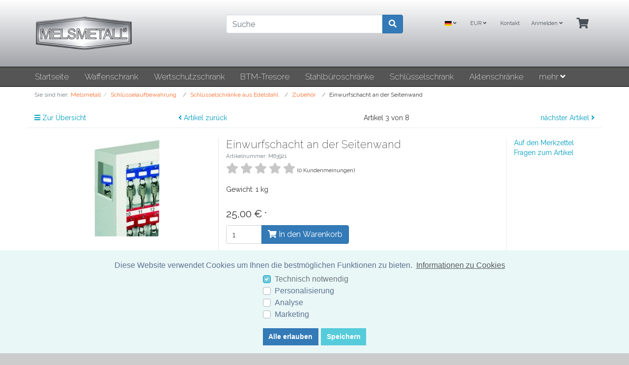

--- FILE ---
content_type: text/html; charset=UTF-8
request_url: https://www.melsmetall.de/schluesselaufbewahrung/schluesselschraenke-aus-edelstahl/zubehoer/einwurfschacht-an-der-seitenwand.html
body_size: 19168
content:
<!DOCTYPE html>
<html lang="de" >
<head>
            <meta http-equiv="X-UA-Compatible" content="IE=edge"><meta name="viewport" id="Viewport" content="width=device-width, initial-scale=1"><meta http-equiv="Content-Type" content="text/html; charset=UTF-8"><title>Einwurfschacht an der Seitenwand | Melsmetall.de</title><meta name="description" content="Zusätzlich zu einem Schlüsselschrank einen Einwurfschacht an der Seitenwand integrieren lassen! Günstig im Online Shop unter melsmetall.de bestellen!"><meta name="keywords" content="einwurfschacht, seitenwand"><meta property="og:site_name" content="https://www.melsmetall.de/"><meta property="og:title" content="Einwurfschacht an der Seitenwand | Melsmetall.de"><meta property="og:description" content="Zusätzlich zu einem Schlüsselschrank einen Einwurfschacht an der Seitenwand integrieren lassen! Günstig im Online Shop unter melsmetall.de bestellen!"><meta property="og:type" content="product"><meta property="og:image" content="https://www.melsmetall.de/out/pictures/generated/product/1/540_340_100/050011.jpg"><meta property="og:url" content="https://www.melsmetall.de/schluesselschrank/schluesselschrank-schluesselkasten/zubehoer/einwurfschacht-an-der-seitenwand.html"><link rel="canonical" href="https://www.melsmetall.de/schluesselschrank/schluesselschrank-schluesselkasten/zubehoer/einwurfschacht-an-der-seitenwand.html"><link rel="alternate" hreflang="de" href="https://www.melsmetall.de/schluesselschrank/schluesselschrank-schluesselkasten/zubehoer/einwurfschacht-an-der-seitenwand.html?force_sid=bcrum9412p3c56e5qldc1bbv3f"/><!-- iOS Homescreen Icon (version < 4.2)--><link rel="apple-touch-icon-precomposed" media="screen and (resolution: 163dpi)" href="https://www.melsmetall.de/out/melsmetall/img/favicons/favicon_512x512.png" /><!-- iOS Homescreen Icon --><link rel="apple-touch-icon-precomposed" href="https://www.melsmetall.de/out/melsmetall/img/favicons/favicon_512x512.png" /><!-- iPad Homescreen Icon (version < 4.2) --><link rel="apple-touch-icon-precomposed" media="screen and (resolution: 132dpi)" href="https://www.melsmetall.de/out/melsmetall/img/favicons/favicon_512x512.png" /><!-- iPad Homescreen Icon --><link rel="apple-touch-icon-precomposed" sizes="72x72" href="https://www.melsmetall.de/out/melsmetall/img/favicons/favicon_512x512.png" /><!-- iPhone 4 Homescreen Icon (version < 4.2) --><link rel="apple-touch-icon-precomposed" media="screen and (resolution: 326dpi)" href="https://www.melsmetall.de/out/melsmetall/img/favicons/favicon_512x512.png" /><!-- iPhone 4 Homescreen Icon --><link rel="apple-touch-icon-precomposed" sizes="114x114" href="https://www.melsmetall.de/out/melsmetall/img/favicons/favicon_512x512.png" /><!-- new iPad Homescreen Icon and iOS Version > 4.2 --><link rel="apple-touch-icon-precomposed" sizes="144x144" href="https://www.melsmetall.de/out/melsmetall/img/favicons/favicon_512x512.png" /><!-- Windows 8 --><meta name="msapplication-TileColor" content="#D83434"> <!-- Kachel-Farbe --><meta name="theme-color" content="#D83434"/><meta name="msapplication-TileImage" content="https://www.melsmetall.de/out/melsmetall/img/favicons/favicon_512x512.png"><!-- Fluid --><link rel="fluid-icon" href="https://www.melsmetall.de/out/melsmetall/img/favicons/favicon_512x512.png" title="Einwurfschacht an der Seitenwand | Melsmetall.de" /><!-- Shortcut Icons --><link rel="shortcut icon" href="https://www.melsmetall.de/out/melsmetall/img/favicons/favicon.ico?rand=1" type="image/x-icon" /><link rel="icon" href="https://www.melsmetall.de/out/melsmetall/img/favicons/favicon_16x16.png" sizes="16x16" /><link rel="icon" href="https://www.melsmetall.de/out/melsmetall/img/favicons/favicon_32x32.png" sizes="32x32" /><link rel="icon" href="https://www.melsmetall.de/out/melsmetall/img/favicons/favicon_48x48.png" sizes="48x48" /><link rel="icon" href="https://www.melsmetall.de/out/melsmetall/img/favicons/favicon_64x64.png" sizes="64x64" /><link rel="icon" href="https://www.melsmetall.de/out/melsmetall/img/favicons/favicon_128x128.png" sizes="128x128" /><style>.cc-window {background-color: #eaf7f7;color: #5c7291;}.cc-window .cc-btn {background-color: #56cbdb;color: #ffffff;}</style>    
    

    
        <link rel="stylesheet" type="text/css" href="https://www.melsmetall.de/modules/oxiddesign/odconfigurator/out/src/css/od_configurator.css" />
<link rel="stylesheet" type="text/css" href="https://www.melsmetall.de/modules/agcookiecompliance/out/css/agcookiecompliance.min.css" />
<link rel="stylesheet" type="text/css" href="https://www.melsmetall.de/out/wave/src/css/styles.min.css?1752520221" />
<link rel="stylesheet" type="text/css" href="https://www.melsmetall.de/out/melsmetall/src/css/melsmetall.css?1752521947" />
<link rel="stylesheet" type="text/css" href="https://www.melsmetall.de/modules/osc/amazonpay/out/src/css/amazonpay.min.css" />
<link rel="stylesheet" type="text/css" href="https://www.melsmetall.de/modules/osc/paypal/out/src/css/paypal.min.css" />



    
    <!--<script src="https:///www.melsmetall.de/out/melsmetall/src/js/libs/trad.js"></script>
    <script>
        Adcell.Tracking.track();
    </script>-->

    
        <!-- Google Tag Manager -->
    <script>(function(w,d,s,l,i){w[l]=w[l]||[];w[l].push({'gtm.start':
        new Date().getTime(),event:'gtm.js'});var
                f=d.getElementsByTagName(s)[0],
                j=d.createElement(s),dl=l!='dataLayer'?'&l='+l:'';j.async=true;j.src=
                'https://www.googletagmanager.com/gtm.js?id='+i+dl;f.parentNode.insertBefore(j,f);
                })(window,document,'script','dataLayer','GTM-W3NNVJ3D');</script>
    <!-- End Google Tag Manager -->
    <script type="text/javascript">
        var _gaq = _gaq || [];
        _gaq.push(['_setAccount', 'UA-28469897-1']);
        _gaq.push (['_gat._anonymizeIp']);
        _gaq.push(['_trackPageview']);

        (function() {
            var ga = document.createElement('script'); ga.type = 'text/javascript'; ga.async = true;
            ga.src = ('https:' === document.location.protocol ? 'https://ssl' : 'http://www') + '.google-analytics.com/ga.js';
            var s = document.getElementsByTagName('script')[0]; s.parentNode.insertBefore(ga, s);
        })();
    </script>
    <!-- Global site tag (gtag.js) - Google Ads: 1056313518 -->
    <script async
            src="https://www.googletagmanager.com/gtag/js?id=AW-1056313518"></script>
    <script>
        window.dataLayer = window.dataLayer || [];
        function gtag(){dataLayer.push(arguments);}
        gtag('js', new Date());

        gtag('config', 'AW-1056313518');
    </script>
        <script type="text/javascript">
        var google_tag_params = {
            ecomm_prodid: 'M63921',
            ecomm_pagetype: 'product',
            ecomm_totalvalue: '25'
        };
    </script>
    <script type="text/javascript">
        /* <![CDATA[ */
        var google_conversion_id = 1056313518;
        var google_custom_params = window.google_tag_params;
        var google_remarketing_only = true;
        /* ]]> */
    </script>
    <script type="text/javascript" src="//www.googleadservices.com/pagead/conversion.js">
    </script>
    <noscript>
        <div style="display:inline;">
            <img height="1" width="1" style="border-style:none;" alt="" src="//googleads.g.doubleclick.net/pagead/viewthroughconversion/1056313518/?guid=ON&amp;script=0"/>
        </div>
    </noscript>
                
    
        <style>
        body {
        background:#ccc;
        }
    </style>
    </head>
  <!-- OXID eShop Community Edition, Version 6, Shopping Cart System (c) OXID eSales AG 2003 - 2026 - https://www.oxid-esales.com -->

<body class="cl-details">

<!-- Google Tag Manager (noscript) -->
<noscript><iframe
            src="https://www.googletagmanager.com/ns.html?id=GTM-W3NNVJ3D"
            height="0" width="0"
            style="display:none;visibility:hidden"></iframe></noscript>
<!-- End Google Tag Manager (noscript) -->




<div class="container-fluid">
    <div class="main-row">
                    
    
            
    
<style>
    klarna-placement{
        display: block!important;
    }
</style>


        <div class="container-fluid">
                <header id="header" class="header">
            <div class="header-box">
                <div class="container">
                    <div class="row">
                        <div class="col-12 col-md-6 col-lg-4 order-lg-0 logo-col">
                            
                                                                                                                <a href="https://www.melsmetall.de/index.php?force_sid=bcrum9412p3c56e5qldc1bbv3f&amp;" title="" class="logo-link">
                                <img src="https://www.melsmetall.de/out/melsmetall/img/logo_melsmetall.png" alt="" style="width:auto;max-width:200px;height:auto;max-height:76px;" class="logo-img">
                            </a>
                            
                        </div>
                        <div class="col-12 col-md-6 col-lg-4 order-lg-3 menus-col">
                            
                            <div class="menu-dropdowns">
                                
                                                                <div class="btn-group languages-menu">
        <button type="button" aria-label="Language" class="btn dropdown-toggle" data-toggle="dropdown">
                        
                <img src="https://www.melsmetall.de/out/wave/img/lang/de.png" alt=""/> <i class="fa fa-angle-down"></i>
            
        </button>
        <ul class="dropdown-menu dropdown-menu-right" role="menu">
            
                                                                                                                        <li class="dropdown-item active">
                        <a class="flag dropdown-link de" title="Deutsch" href="https://www.melsmetall.de/schluesselschrank/schluesselschrank-schluesselkasten/zubehoer/einwurfschacht-an-der-seitenwand.html?force_sid=bcrum9412p3c56e5qldc1bbv3f" hreflang="de">
                            <img src="https://www.melsmetall.de/out/wave/img/lang/de.png" alt=""/> Deutsch
                        </a>
                    </li>
                            
        </ul>
    </div>

                                
                                
                                                                <div class="btn-group currencies-menu">
        <button type="button" aria-label="Currencys" class="btn dropdown-toggle" data-toggle="dropdown">
            
                EUR <i class="fa fa-angle-down"></i>
            
        </button>
        <ul class="dropdown-menu dropdown-menu-right" role="menu">
            
                                                                                                                            <li class="dropdown-item active">
                        <a class="dropdown-link" href="https://www.melsmetall.de/schluesselschrank/schluesselschrank-schluesselkasten/zubehoer/einwurfschacht-an-der-seitenwand.html?force_sid=bcrum9412p3c56e5qldc1bbv3f&amp;cur=0" title="EUR">EUR</a>
                    </li>
                                                        <li class="dropdown-item">
                        <a class="dropdown-link" href="https://www.melsmetall.de/schluesselschrank/schluesselschrank-schluesselkasten/zubehoer/einwurfschacht-an-der-seitenwand.html?force_sid=bcrum9412p3c56e5qldc1bbv3f&amp;cur=1" title="GBP">GBP</a>
                    </li>
                                                        <li class="dropdown-item">
                        <a class="dropdown-link" href="https://www.melsmetall.de/schluesselschrank/schluesselschrank-schluesselkasten/zubehoer/einwurfschacht-an-der-seitenwand.html?force_sid=bcrum9412p3c56e5qldc1bbv3f&amp;cur=2" title="CHF">CHF</a>
                    </li>
                                                        <li class="dropdown-item">
                        <a class="dropdown-link" href="https://www.melsmetall.de/schluesselschrank/schluesselschrank-schluesselkasten/zubehoer/einwurfschacht-an-der-seitenwand.html?force_sid=bcrum9412p3c56e5qldc1bbv3f&amp;cur=3" title="USD">USD</a>
                    </li>
                            
        </ul>
    </div>

                                

                                
                                                                                                                                                                <div class="btn-group service-menu showLogin">

    <a href="https://www.melsmetall.de/index.php?force_sid=bcrum9412p3c56e5qldc1bbv3f&amp;cl=contact" title="contant" class="btn">

        Kontakt

    </a>

    <button type="button" aria-label="Usercenter" class="btn dropdown-toggle" data-toggle="dropdown" data-href="https://www.melsmetall.de/index.php?force_sid=bcrum9412p3c56e5qldc1bbv3f&amp;cl=account">
        
                Anmelden
                        <i class="fa fa-angle-down d-none d-md-inline-block"></i>
        
    </button>
    <ul class="dropdown-menu dropdown-menu-right login-menu" role="menu">
        
        <li>
            <div class="row">
                <div class="col-12 col-sm-5 order-1 order-md-2">
                    <div class="service-menu-box clearfix">
                        <div class="topPopList">
    
        <span class="lead">Konto</span>
        <div class="flyoutBox">
            <ul id="services" class="list-unstyled">
                
                    <li>
                        <a href="https://www.melsmetall.de/index.php?force_sid=bcrum9412p3c56e5qldc1bbv3f&amp;cl=account">Mein Konto</a>
                    </li>
                                        <li>
                        <a href="https://www.melsmetall.de/index.php?force_sid=bcrum9412p3c56e5qldc1bbv3f&amp;cl=account_noticelist"><span>Mein Merkzettel</span></a>
                                            </li>
                                                                                    <li>
                            <a href="https://www.melsmetall.de/index.php?force_sid=bcrum9412p3c56e5qldc1bbv3f&amp;cl=account_downloads"><span>Meine Downloads</span></a>
                        </li>
                                    
            </ul>
        </div>
    
</div>                                            </div>
                </div>
                                <div class="col-12 col-sm-7 order-2 order-md-1">
                    <div class="service-menu-box clearfix">
                            <form class="form" id="login" name="login" action="https://www.melsmetall.de/index.php?force_sid=bcrum9412p3c56e5qldc1bbv3f&amp;" method="post">
        <div id="loginBox" class="loginBox" >
            <input type="hidden" name="stoken" value="9845CAB3" /><input type="hidden" name="sid" value="bcrum9412p3c56e5qldc1bbv3f" />
<input type="hidden" name="lang" value="0" />
            <input type="hidden" name="cnid" value="ad847e0f5f363bf19.22350106" />
<input type="hidden" name="listtype" value="list" />
<input type="hidden" name="actcontrol" value="details" />

            <input type="hidden" name="fnc" value="login_noredirect">
            <input type="hidden" name="cl" value="details">
                                    <input type="hidden" name="pgNr" value="0">
            <input type="hidden" name="CustomError" value="loginBoxErrors">
                            <input type="hidden" name="anid" value="42a4799c5ae489c28.88612781">
            
            <span class="lead">Anmelden</span>

            <div class="form-group">
                <input id="loginEmail" type="email" name="lgn_usr" autocomplete="email" value="" class="form-control" placeholder="E-Mail-Adresse">
            </div>

            <div class="form-group">
                <div class="input-group">
                    <input id="loginPasword" type="password" name="lgn_pwd" autocomplete="current-password" class="form-control" value="" placeholder="Passwort">
                    <span class="input-group-append">
                        <a class="forgotPasswordOpener btn btn-tertiary" href="https://www.melsmetall.de/index.php?force_sid=bcrum9412p3c56e5qldc1bbv3f&amp;cl=forgotpwd" title="Passwort vergessen?">?</a>
                    </span>
                </div>
            </div>

                            <div class="checkbox">
                    <label>
                        <input type="checkbox" class="checkbox" value="1" name="lgn_cook" id="remember"> Passwort merken
                    </label>
                </div>
            
            <button type="submit" class="btn btn-primary">Anmelden</button>

                            <a class="btn" id="registerLink" role="button" href="https://www.melsmetall.de/index.php?force_sid=bcrum9412p3c56e5qldc1bbv3f&amp;cl=register" title="Registrieren">Registrieren</a>
            
                <div>
        <div class="text-center amazonpay-button-or small">ODER</div>
        <div class="amazonpay-button small" id="AmazonPayWidgetCheckoutUser"></div>
    </div>


        </div>
    </form>
                    </div>
                </div>
                            </div>
        </li>
        
    </ul>
</div>
                                

                                
                                                                                                                                                                <div class="btn-group minibasket-menu">
    <button type="button" aria-label="Minibasket" class="btn dropdown-toggle" data-toggle="dropdown" data-href="https://www.melsmetall.de/index.php?force_sid=bcrum9412p3c56e5qldc1bbv3f&amp;cl=basket">
        
            <i class="fa fa-shopping-cart fa-2x" aria-hidden="true"></i>
                    
    </button>
    <ul class="dropdown-menu dropdown-menu-right" role="menu">
        
            <li>
                <div class="row">
                    <div class="col-12 ml-auto">
                        <div class="minibasket-menu-box">
                            

    
            
            <div class="alert alert-info">Der Warenkorb ist leer.</div>
        
    


                        </div>
                    </div>
                </div>
            </li>
        
    </ul>
</div>
                                
                            </div>
                            
                        </div>
                        <div class="col-12 col-lg-4 order-lg-2 search-col">
                            
            <form class="form search" id="searchForm" role="form" action="https://www.melsmetall.de/index.php?force_sid=bcrum9412p3c56e5qldc1bbv3f&amp;" method="get" name="search">
            <input type="hidden" name="stoken" value="9845CAB3" /><input type="hidden" name="sid" value="bcrum9412p3c56e5qldc1bbv3f" />
<input type="hidden" name="lang" value="0" />
            <input type="hidden" name="cl" value="search">

            
                <div class="input-group">
                    
                        <input class="form-control" type="text" id="searchParam" name="searchparam" value="" placeholder="Suche">
                    

                    
                    <div class="input-group-append">
                        <button class="btn btn-primary" type="button" id="searchSubmit" title="Suchen"><i class="fas fa-search"></i></button>
                    </div>
                    
                </div>
            
        </form>
                            </div>
                    </div>
                </div>
            </div>

            
            <nav id="mainnav" class="navbar navbar-expand-lg navbar-light fullviewlayout" role="navigation">
            <div class="container">
            
                
                    <div class="navbar-header justify-content-start">
                        <button class="navbar-toggler" type="button" style="background-color:#fff!important;" data-toggle="collapse" data-target=".navbar-main-collapse" aria-controls="navbarSupportedContent" aria-expanded="false" aria-label="Toggle navigation">
                            <span class="navbar-toggler-icon" style="color:#fff!important;"></span>
                        </button>
                        <span class="d-lg-none">Menü</span>
                    </div>
                
                <div class="collapse navbar-collapse navbar-main-collapse" id="navbarSupportedContent">
                    <ul id="navigation" class="navbar-nav nav">
                        
                                                            <li class="nav-item">
                                    <a class="nav-link" href="https://www.melsmetall.de/index.php?force_sid=bcrum9412p3c56e5qldc1bbv3f&amp;">Startseite</a>
                                </li>
                            
                                                                                                                                                                                                                        
                                    <li class="nav-item dropdown">
                                        <a class="nav-link" href="https://www.melsmetall.de/waffenschrank-waffentresor/?force_sid=bcrum9412p3c56e5qldc1bbv3f" class="dropdown-toggle" data-toggle="dropdown">
                                            Waffenschrank <i class="fa fa-angle-down d-lg-none"></i>                                        </a>

                                                                                    <ul class="dropdown-menu d-lg-none">
                                                <li class="dropdown-item">
                                                    <a class="dropdown-link" href="https://www.melsmetall.de/waffenschrank-waffentresor/?force_sid=bcrum9412p3c56e5qldc1bbv3f">
                                                        Waffenschrank  anzeigen
                                                    </a>
                                                </li>
                                                                                                                                                            
                                                                                                                    <li class="dropdown-item">
                                                                <a class="dropdown-link" href="https://www.melsmetall.de/waffenschrank-klasse-0/?force_sid=bcrum9412p3c56e5qldc1bbv3f">Waffenschrank EN 1143-1 Klasse 0</a>
                                                            </li>
                                                                                                                                                                                                                                                                        
                                                                                                                    <li class="dropdown-item">
                                                                <a class="dropdown-link" href="https://www.melsmetall.de/waffenschrank-klasse-1/?force_sid=bcrum9412p3c56e5qldc1bbv3f">Waffenschrank EN 1143-1 Klasse 1</a>
                                                            </li>
                                                                                                                                                                                                                                                                        
                                                                                                                    <li class="dropdown-item">
                                                                <a class="dropdown-link" href="https://www.melsmetall.de/waffenschrank-waffentresor/waffenschrank-en-1143-1-mit-zahlenschloss/?force_sid=bcrum9412p3c56e5qldc1bbv3f">Waffenschrank EN 1143-1 mit Zahlenschloss</a>
                                                            </li>
                                                                                                                                                                                                                                                                        
                                                                                                                    <li class="dropdown-item">
                                                                <a class="dropdown-link" href="https://www.melsmetall.de/kurzwaffentresor-waffenschrank-fuer-kurzwaffen/?force_sid=bcrum9412p3c56e5qldc1bbv3f">Kurzwaffentresor EN 1143-1</a>
                                                            </li>
                                                                                                                                                                                                                                                                        
                                                                                                                    <li class="dropdown-item">
                                                                <a class="dropdown-link" href="https://www.melsmetall.de/munitionsschrank-munitionstresor/?force_sid=bcrum9412p3c56e5qldc1bbv3f">Munitionsschrank</a>
                                                            </li>
                                                                                                                                                                                                                                                                        
                                                                                                                    <li class="dropdown-item">
                                                                <a class="dropdown-link" href="https://www.melsmetall.de/waffenschrank-waffentresor/waffenschrank-mit-fingerprint-en-1143-1/?force_sid=bcrum9412p3c56e5qldc1bbv3f">Waffenschrank mit Fingerprint EN 1143-1</a>
                                                            </li>
                                                                                                                                                                                                                                                                        
                                                                                                                    <li class="dropdown-item">
                                                                <a class="dropdown-link" href="https://www.melsmetall.de/waffenschrank-waffentresor/waffenraumtuer/?force_sid=bcrum9412p3c56e5qldc1bbv3f">Waffenraumtür EN 1143-1</a>
                                                            </li>
                                                                                                                                                                                                        </ul>
                                                                            </li>
                                                                                                                                
                                    <li class="nav-item dropdown">
                                        <a class="nav-link" href="https://www.melsmetall.de/wertschutzschrank/?force_sid=bcrum9412p3c56e5qldc1bbv3f" class="dropdown-toggle" data-toggle="dropdown">
                                            Wertschutzschrank <i class="fa fa-angle-down d-lg-none"></i>                                        </a>

                                                                                    <ul class="dropdown-menu d-lg-none">
                                                <li class="dropdown-item">
                                                    <a class="dropdown-link" href="https://www.melsmetall.de/wertschutzschrank/?force_sid=bcrum9412p3c56e5qldc1bbv3f">
                                                        Wertschutzschrank  anzeigen
                                                    </a>
                                                </li>
                                                                                                                                                            
                                                                                                                    <li class="dropdown-item">
                                                                <a class="dropdown-link" href="https://www.melsmetall.de/wertschutzschrank-klasse-0/?force_sid=bcrum9412p3c56e5qldc1bbv3f">Wertschutzschrank Klasse N/0</a>
                                                            </li>
                                                                                                                                                                                                                                                                        
                                                                                                                    <li class="dropdown-item">
                                                                <a class="dropdown-link" href="https://www.melsmetall.de/wertschutzschrank-klasse-1/?force_sid=bcrum9412p3c56e5qldc1bbv3f">Wertschutzschrank EN 1143-1 Klasse 1 VDS</a>
                                                            </li>
                                                                                                                                                                                                                                                                        
                                                                                                                    <li class="dropdown-item">
                                                                <a class="dropdown-link" href="https://www.melsmetall.de/wertschutzschrank-klasse-2/?force_sid=bcrum9412p3c56e5qldc1bbv3f">Wertschutzschrank EN 1143-1 Klasse 2 VDS</a>
                                                            </li>
                                                                                                                                                                                                                                                                        
                                                                                                                    <li class="dropdown-item">
                                                                <a class="dropdown-link" href="https://www.melsmetall.de/wertschutzschrank-klasse-3/?force_sid=bcrum9412p3c56e5qldc1bbv3f">Wertschutzschrank EN 1143-1 Klasse 3</a>
                                                            </li>
                                                                                                                                                                                                                                                                        
                                                                                                                    <li class="dropdown-item">
                                                                <a class="dropdown-link" href="https://www.melsmetall.de/wertschutzschrank-klasse-4/?force_sid=bcrum9412p3c56e5qldc1bbv3f">Wertschutzschrank EN 1143-1 Klasse 4</a>
                                                            </li>
                                                                                                                                                                                                                                                                        
                                                                                                                    <li class="dropdown-item">
                                                                <a class="dropdown-link" href="https://www.melsmetall.de/wertschutzschrank/wertschutzschrank-wertschutztresor-en-1143-1-klasse-5/?force_sid=bcrum9412p3c56e5qldc1bbv3f">Wertschutzschrank EN 1143-1 Klasse 5</a>
                                                            </li>
                                                                                                                                                                                                        </ul>
                                                                            </li>
                                                                                                                                
                                    <li class="nav-item dropdown">
                                        <a class="nav-link" href="https://www.melsmetall.de/btm-tresore/?force_sid=bcrum9412p3c56e5qldc1bbv3f" class="dropdown-toggle" data-toggle="dropdown">
                                            BTM-Tresore <i class="fa fa-angle-down d-lg-none"></i>                                        </a>

                                                                                    <ul class="dropdown-menu d-lg-none">
                                                <li class="dropdown-item">
                                                    <a class="dropdown-link" href="https://www.melsmetall.de/btm-tresore/?force_sid=bcrum9412p3c56e5qldc1bbv3f">
                                                        BTM-Tresore  anzeigen
                                                    </a>
                                                </li>
                                                                                                                                                            
                                                                                                                    <li class="dropdown-item">
                                                                <a class="dropdown-link" href="https://www.melsmetall.de/btm-tresore/btm-tresore-mit-fachboeden/?force_sid=bcrum9412p3c56e5qldc1bbv3f">BTM Tresore mit Fachböden</a>
                                                            </li>
                                                                                                                                                                                                                                                                        
                                                                                                                    <li class="dropdown-item">
                                                                <a class="dropdown-link" href="https://www.melsmetall.de/btm-tresore/btm-tresore-mit-schubladen/?force_sid=bcrum9412p3c56e5qldc1bbv3f">BTM Tresore mit Schubladen</a>
                                                            </li>
                                                                                                                                                                                                        </ul>
                                                                            </li>
                                                                                                                                
                                    <li class="nav-item dropdown">
                                        <a class="nav-link" href="https://www.melsmetall.de/stahlbueroschraenke/?force_sid=bcrum9412p3c56e5qldc1bbv3f" class="dropdown-toggle" data-toggle="dropdown">
                                            Stahlbüroschränke <i class="fa fa-angle-down d-lg-none"></i>                                        </a>

                                                                                    <ul class="dropdown-menu d-lg-none">
                                                <li class="dropdown-item">
                                                    <a class="dropdown-link" href="https://www.melsmetall.de/stahlbueroschraenke/?force_sid=bcrum9412p3c56e5qldc1bbv3f">
                                                        Stahlbüroschränke  anzeigen
                                                    </a>
                                                </li>
                                                                                                                                                            
                                                                                                                    <li class="dropdown-item">
                                                                <a class="dropdown-link" href="https://www.melsmetall.de/stahlbueroschraenke-mit-feuerschutz/?force_sid=bcrum9412p3c56e5qldc1bbv3f">Stahlbüroschränke mit Feuerschutz </a>
                                                            </li>
                                                                                                                                                                                                                                                                        
                                                                                                                    <li class="dropdown-item">
                                                                <a class="dropdown-link" href="https://www.melsmetall.de/aktenschraenke-sicherheitstufe-s1/?force_sid=bcrum9412p3c56e5qldc1bbv3f">Aktenschränke Sicherheitsstufe S1</a>
                                                            </li>
                                                                                                                                                                                                                                                                        
                                                                                                                    <li class="dropdown-item">
                                                                <a class="dropdown-link" href="https://www.melsmetall.de/dokumentenschraenke-aktenschraenke-sicherheitsschraenke-stufe-s2/?force_sid=bcrum9412p3c56e5qldc1bbv3f">Dokumentenschränke Sicherheitsstufe S2</a>
                                                            </li>
                                                                                                                                                                                                        </ul>
                                                                            </li>
                                                                                                                                                                                            
                                    <li class="nav-item dropdown">
                                        <a class="nav-link" href="https://www.melsmetall.de/schluesselschrank/?force_sid=bcrum9412p3c56e5qldc1bbv3f" class="dropdown-toggle" data-toggle="dropdown">
                                            Schlüsselschrank <i class="fa fa-angle-down d-lg-none"></i>                                        </a>

                                                                                    <ul class="dropdown-menu d-lg-none">
                                                <li class="dropdown-item">
                                                    <a class="dropdown-link" href="https://www.melsmetall.de/schluesselschrank/?force_sid=bcrum9412p3c56e5qldc1bbv3f">
                                                        Schlüsselschrank  anzeigen
                                                    </a>
                                                </li>
                                                                                                                                                                                                                                                                                                                                                                    
                                                                                                                    <li class="dropdown-item">
                                                                <a class="dropdown-link" href="https://www.melsmetall.de/Schluesselbox/Schluesselbox/?force_sid=bcrum9412p3c56e5qldc1bbv3f">Schlüsselboxen</a>
                                                            </li>
                                                                                                                                                                                                                                                                        
                                                                                                                    <li class="dropdown-item">
                                                                <a class="dropdown-link" href="https://www.melsmetall.de/schluesselschrank/schluesselschrank-schluesselkasten/?force_sid=bcrum9412p3c56e5qldc1bbv3f">Schlüsselschränke - 21 bis 300 Haken</a>
                                                            </li>
                                                                                                                                                                                                                                                                        
                                                                                                                    <li class="dropdown-item">
                                                                <a class="dropdown-link" href="https://www.melsmetall.de/schluesselschrank/Schluesselschraenke/?force_sid=bcrum9412p3c56e5qldc1bbv3f">Schlüsselschränke zweitürig - 100 bis 1170 Haken</a>
                                                            </li>
                                                                                                                                                                                                                                                                        
                                                                                                                    <li class="dropdown-item">
                                                                <a class="dropdown-link" href="https://www.melsmetall.de/Schluesselschrank/Schluesselschrank-mit-Elektronikschloss/?force_sid=bcrum9412p3c56e5qldc1bbv3f">Schlüsselschränke mit Elektronikschloss</a>
                                                            </li>
                                                                                                                                                                                                                                                                        
                                                                                                                    <li class="dropdown-item">
                                                                <a class="dropdown-link" href="https://www.melsmetall.de/schluesselschrank/schluesselschrank-mit-tragegriff/?force_sid=bcrum9412p3c56e5qldc1bbv3f">Schlüsselschrank mit Tragegriff</a>
                                                            </li>
                                                                                                                                                                                                        </ul>
                                                                            </li>
                                                                                                                                
                                    <li class="nav-item">
                                        <a class="nav-link" href="https://www.melsmetall.de/aktenschraenke/?force_sid=bcrum9412p3c56e5qldc1bbv3f">
                                            Aktenschränke                                         </a>

                                                                            </li>
                                                                                                                                
                                    <li class="nav-item">
                                        <a class="nav-link" href="https://www.melsmetall.de/bodentresore/?force_sid=bcrum9412p3c56e5qldc1bbv3f">
                                            Bodentresore                                        </a>

                                                                            </li>
                                                                                                                                
                                    <li class="nav-item dropdown">
                                        <a class="nav-link" href="https://www.melsmetall.de/datensicherungstresor/?force_sid=bcrum9412p3c56e5qldc1bbv3f" class="dropdown-toggle" data-toggle="dropdown">
                                            Datensicherungstresor <i class="fa fa-angle-down d-lg-none"></i>                                        </a>

                                                                                    <ul class="dropdown-menu d-lg-none">
                                                <li class="dropdown-item">
                                                    <a class="dropdown-link" href="https://www.melsmetall.de/datensicherungstresor/?force_sid=bcrum9412p3c56e5qldc1bbv3f">
                                                        Datensicherungstresor  anzeigen
                                                    </a>
                                                </li>
                                                                                                                                                            
                                                                                                                    <li class="dropdown-item">
                                                                <a class="dropdown-link" href="https://www.melsmetall.de/datensicherungstresor/1-stunde-feuerschutz-fuer-datentraeger/?force_sid=bcrum9412p3c56e5qldc1bbv3f">1 Stunde Feuerschutz für Datenträger</a>
                                                            </li>
                                                                                                                                                                                                                                                                        
                                                                                                                    <li class="dropdown-item">
                                                                <a class="dropdown-link" href="https://www.melsmetall.de/Datensicherungstresor-Datensicherungsschrank-2-stunden-feuerschutz-datentraeger/?force_sid=bcrum9412p3c56e5qldc1bbv3f">2 Stunden Feuersicherheit für Datenträger</a>
                                                            </li>
                                                                                                                                                                                                        </ul>
                                                                            </li>
                                                                                                                                
                                    <li class="nav-item dropdown">
                                        <a class="nav-link" href="https://www.melsmetall.de/dokumententresor/?force_sid=bcrum9412p3c56e5qldc1bbv3f" class="dropdown-toggle" data-toggle="dropdown">
                                            Dokumententresor <i class="fa fa-angle-down d-lg-none"></i>                                        </a>

                                                                                    <ul class="dropdown-menu d-lg-none">
                                                <li class="dropdown-item">
                                                    <a class="dropdown-link" href="https://www.melsmetall.de/dokumententresor/?force_sid=bcrum9412p3c56e5qldc1bbv3f">
                                                        Dokumententresor  anzeigen
                                                    </a>
                                                </li>
                                                                                                                                                            
                                                                                                                    <li class="dropdown-item">
                                                                <a class="dropdown-link" href="https://www.melsmetall.de/dokumententresor/dokumententresor-lfs60p-nach-en-15659/?force_sid=bcrum9412p3c56e5qldc1bbv3f">Dokumententresor LFS60P nach EN 15659 </a>
                                                            </li>
                                                                                                                                                                                                                                                                                                                                                                            
                                                                                                                    <li class="dropdown-item">
                                                                <a class="dropdown-link" href="https://www.melsmetall.de/dokumententresor/dokumententresor-stufe-s2-lfs30p/?force_sid=bcrum9412p3c56e5qldc1bbv3f">Dokumententresor Stufe S2 + LFS30P</a>
                                                            </li>
                                                                                                                                                                                                        </ul>
                                                                            </li>
                                                                                                                                
                                    <li class="nav-item dropdown">
                                        <a class="nav-link" href="https://www.melsmetall.de/einwurftresore/?force_sid=bcrum9412p3c56e5qldc1bbv3f" class="dropdown-toggle" data-toggle="dropdown">
                                            Einwurftresore <i class="fa fa-angle-down d-lg-none"></i>                                        </a>

                                                                                    <ul class="dropdown-menu d-lg-none">
                                                <li class="dropdown-item">
                                                    <a class="dropdown-link" href="https://www.melsmetall.de/einwurftresore/?force_sid=bcrum9412p3c56e5qldc1bbv3f">
                                                        Einwurftresore  anzeigen
                                                    </a>
                                                </li>
                                                                                                                                                            
                                                                                                                    <li class="dropdown-item">
                                                                <a class="dropdown-link" href="https://www.melsmetall.de/einwurftresore/depositschrank-ohne-sicherheitseinstufung/?force_sid=bcrum9412p3c56e5qldc1bbv3f">Depositschrank ohne Sicherheitseinstufung</a>
                                                            </li>
                                                                                                                                                                                                                                                                        
                                                                                                                    <li class="dropdown-item">
                                                                <a class="dropdown-link" href="https://www.melsmetall.de/einwurftresore/einwurftresore-mit-einwurfschlitz/?force_sid=bcrum9412p3c56e5qldc1bbv3f">Einwurftresore mit Einwurfschlitz</a>
                                                            </li>
                                                                                                                                                                                                                                                                                                                                                                                                                                                                                
                                                                                                                    <li class="dropdown-item">
                                                                <a class="dropdown-link" href="https://www.melsmetall.de/einwurftresore/einwurftresore-klasse-d-i-nach-vds-2528/?force_sid=bcrum9412p3c56e5qldc1bbv3f">Einwurftresore Klasse D-I nach VdS 2528</a>
                                                            </li>
                                                                                                                                                                                                        </ul>
                                                                            </li>
                                                                                                                                                                                            
                                    <li class="nav-item dropdown">
                                        <a class="nav-link" href="https://www.melsmetall.de/Feuerschutztresore/?force_sid=bcrum9412p3c56e5qldc1bbv3f" class="dropdown-toggle" data-toggle="dropdown">
                                            Feuerschutztresore <i class="fa fa-angle-down d-lg-none"></i>                                        </a>

                                                                                    <ul class="dropdown-menu d-lg-none">
                                                <li class="dropdown-item">
                                                    <a class="dropdown-link" href="https://www.melsmetall.de/Feuerschutztresore/?force_sid=bcrum9412p3c56e5qldc1bbv3f">
                                                        Feuerschutztresore  anzeigen
                                                    </a>
                                                </li>
                                                                                                                                                            
                                                                                                                    <li class="dropdown-item">
                                                                <a class="dropdown-link" href="https://www.melsmetall.de/feuerschutztresore/brandschutztresore-feuerschutz-1-stunde/?force_sid=bcrum9412p3c56e5qldc1bbv3f">Brandschutztresore Feuerschutz 1 Stunde</a>
                                                            </li>
                                                                                                                                                                                                                                                                        
                                                                                                                    <li class="dropdown-item">
                                                                <a class="dropdown-link" href="https://www.melsmetall.de/feuerschutztresore/sicherheitsstufe-s2-lfs30p/?force_sid=bcrum9412p3c56e5qldc1bbv3f">Sicherheitsstufe S2 / LFS30P</a>
                                                            </li>
                                                                                                                                                                                                                                                                        
                                                                                                                    <li class="dropdown-item">
                                                                <a class="dropdown-link" href="https://www.melsmetall.de/feuerschutztresore/klasse-s2-s60p/?force_sid=bcrum9412p3c56e5qldc1bbv3f">Klasse S2 / S60P </a>
                                                            </li>
                                                                                                                                                                                                                                                                        
                                                                                                                    <li class="dropdown-item">
                                                                <a class="dropdown-link" href="https://www.melsmetall.de/feuerschutztresore/vds-klasse-i-s60p/?force_sid=bcrum9412p3c56e5qldc1bbv3f">VdS Klasse I / S60P </a>
                                                            </li>
                                                                                                                                                                                                                                                                        
                                                                                                                    <li class="dropdown-item">
                                                                <a class="dropdown-link" href="https://www.melsmetall.de/feuerschutztresore/vds-klasse-i-s120p/?force_sid=bcrum9412p3c56e5qldc1bbv3f">VdS Klasse I / S120P  </a>
                                                            </li>
                                                                                                                                                                                                                                                                                                            </ul>
                                                                            </li>
                                                                                                                                
                                    <li class="nav-item">
                                        <a class="nav-link" href="https://www.melsmetall.de/Geschaeftstresore/?force_sid=bcrum9412p3c56e5qldc1bbv3f">
                                            Geschäftstresore                                        </a>

                                                                            </li>
                                                                                                                                
                                    <li class="nav-item">
                                        <a class="nav-link" href="https://www.melsmetall.de/hoteltresore/?force_sid=bcrum9412p3c56e5qldc1bbv3f">
                                            Hoteltresore                                        </a>

                                                                            </li>
                                                                                                                                
                                    <li class="nav-item dropdown">
                                        <a class="nav-link" href="https://www.melsmetall.de/Moebeltresore/?force_sid=bcrum9412p3c56e5qldc1bbv3f" class="dropdown-toggle" data-toggle="dropdown">
                                            Möbeltresore <i class="fa fa-angle-down d-lg-none"></i>                                        </a>

                                                                                    <ul class="dropdown-menu d-lg-none">
                                                <li class="dropdown-item">
                                                    <a class="dropdown-link" href="https://www.melsmetall.de/Moebeltresore/?force_sid=bcrum9412p3c56e5qldc1bbv3f">
                                                        Möbeltresore  anzeigen
                                                    </a>
                                                </li>
                                                                                                                                                            
                                                                                                                    <li class="dropdown-item">
                                                                <a class="dropdown-link" href="https://www.melsmetall.de/moebeltresore/wertfaecher/?force_sid=bcrum9412p3c56e5qldc1bbv3f">Wertfächer</a>
                                                            </li>
                                                                                                                                                                                                                                                                        
                                                                                                                    <li class="dropdown-item">
                                                                <a class="dropdown-link" href="https://www.melsmetall.de/moebeltresore-sicherheitsstufe-s2/?force_sid=bcrum9412p3c56e5qldc1bbv3f">Sicherheitsstufe B und Klasse S2</a>
                                                            </li>
                                                                                                                                                                                                                                                                        
                                                                                                                    <li class="dropdown-item">
                                                                <a class="dropdown-link" href="https://www.melsmetall.de/moebeltresore/sicherheitsklasse-s2-mit-feuerschutz-lfs30p/?force_sid=bcrum9412p3c56e5qldc1bbv3f">Sicherheitsklasse S2 mit Feuerschutz LFS30P</a>
                                                            </li>
                                                                                                                                                                                                        </ul>
                                                                            </li>
                                                                                                                                
                                    <li class="nav-item dropdown">
                                        <a class="nav-link" href="https://www.melsmetall.de/schluesselkasten/?force_sid=bcrum9412p3c56e5qldc1bbv3f" class="dropdown-toggle" data-toggle="dropdown">
                                            Schlüsselkasten <i class="fa fa-angle-down d-lg-none"></i>                                        </a>

                                                                                    <ul class="dropdown-menu d-lg-none">
                                                <li class="dropdown-item">
                                                    <a class="dropdown-link" href="https://www.melsmetall.de/schluesselkasten/?force_sid=bcrum9412p3c56e5qldc1bbv3f">
                                                        Schlüsselkasten  anzeigen
                                                    </a>
                                                </li>
                                                                                                                                                            
                                                                                                                    <li class="dropdown-item">
                                                                <a class="dropdown-link" href="https://www.melsmetall.de/schluesselkasten/schluesselkasten/?force_sid=bcrum9412p3c56e5qldc1bbv3f">Schlüsselkasten</a>
                                                            </li>
                                                                                                                                                                                                                                                                                                                                                                            
                                                                                                                    <li class="dropdown-item">
                                                                <a class="dropdown-link" href="https://www.melsmetall.de/schluesselboxen/?force_sid=bcrum9412p3c56e5qldc1bbv3f">Schlüsselboxen mit Zahlenschloss</a>
                                                            </li>
                                                                                                                                                                                                        </ul>
                                                                            </li>
                                                                                                                                
                                    <li class="nav-item dropdown">
                                        <a class="nav-link" href="https://www.melsmetall.de/schluesseltresore/?force_sid=bcrum9412p3c56e5qldc1bbv3f" class="dropdown-toggle" data-toggle="dropdown">
                                            Schlüsseltresore <i class="fa fa-angle-down d-lg-none"></i>                                        </a>

                                                                                    <ul class="dropdown-menu d-lg-none">
                                                <li class="dropdown-item">
                                                    <a class="dropdown-link" href="https://www.melsmetall.de/schluesseltresore/?force_sid=bcrum9412p3c56e5qldc1bbv3f">
                                                        Schlüsseltresore  anzeigen
                                                    </a>
                                                </li>
                                                                                                                                                            
                                                                                                                    <li class="dropdown-item">
                                                                <a class="dropdown-link" href="https://www.melsmetall.de/schluesseltresore-mit-elektronikschloss/?force_sid=bcrum9412p3c56e5qldc1bbv3f">Schlüsseltresore mit Elektronikschloss</a>
                                                            </li>
                                                                                                                                                                                                                                                                        
                                                                                                                    <li class="dropdown-item">
                                                                <a class="dropdown-link" href="https://www.melsmetall.de/schluesseltresore-schluesseltresor-en-14450-klasse-s1-schluesselschrank/?force_sid=bcrum9412p3c56e5qldc1bbv3f">Schlüsseltresore S1 EN 14450</a>
                                                            </li>
                                                                                                                                                                                                                                                                        
                                                                                                                    <li class="dropdown-item">
                                                                <a class="dropdown-link" href="https://www.melsmetall.de/schluesseltresore/kombitresore-zur-aufbewahrung-von-schluesseln-und-akten/?force_sid=bcrum9412p3c56e5qldc1bbv3f">Kombitresore zur Aufbewahrung von Schlüsseln und Akten</a>
                                                            </li>
                                                                                                                                                                                                                                                                        
                                                                                                                    <li class="dropdown-item">
                                                                <a class="dropdown-link" href="https://www.melsmetall.de/schluesseltresore/schluesseltresor-fuer-autoschluessel-autohaeuser/?force_sid=bcrum9412p3c56e5qldc1bbv3f">Schlüsseltresor für Autoschlüssel</a>
                                                            </li>
                                                                                                                                                                                                                                                                        
                                                                                                                    <li class="dropdown-item">
                                                                <a class="dropdown-link" href="https://www.melsmetall.de/schluesseltresore/schluesseltresor-schluesselsafe-schluesselschrank-en-1143-1-klasse-1/?force_sid=bcrum9412p3c56e5qldc1bbv3f">Schlüsseltresore Grad 1 EN 1143-1</a>
                                                            </li>
                                                                                                                                                                                                                                                                        
                                                                                                                    <li class="dropdown-item">
                                                                <a class="dropdown-link" href="https://www.melsmetall.de/schluesseltresore/schluesseltresore-grad-2-en-1143-1/?force_sid=bcrum9412p3c56e5qldc1bbv3f">Schlüsseltresore Grad 2 EN 1143-1</a>
                                                            </li>
                                                                                                                                                                                                        </ul>
                                                                            </li>
                                                                                                                                
                                    <li class="nav-item dropdown">
                                        <a class="nav-link" href="https://www.melsmetall.de/schutzraumtueren/?force_sid=bcrum9412p3c56e5qldc1bbv3f" class="dropdown-toggle" data-toggle="dropdown">
                                            Schutzraumtüren <i class="fa fa-angle-down d-lg-none"></i>                                        </a>

                                                                                    <ul class="dropdown-menu d-lg-none">
                                                <li class="dropdown-item">
                                                    <a class="dropdown-link" href="https://www.melsmetall.de/schutzraumtueren/?force_sid=bcrum9412p3c56e5qldc1bbv3f">
                                                        Schutzraumtüren  anzeigen
                                                    </a>
                                                </li>
                                                                                                                                                            
                                                                                                                    <li class="dropdown-item">
                                                                <a class="dropdown-link" href="https://www.melsmetall.de/schutzraumtueren/baugleich-stufe-b/?force_sid=bcrum9412p3c56e5qldc1bbv3f">Baugleich Stufe B</a>
                                                            </li>
                                                                                                                                                                                                                                                                        
                                                                                                                    <li class="dropdown-item">
                                                                <a class="dropdown-link" href="https://www.melsmetall.de/schutzraumtueren/en-1143-1-klasse-1/?force_sid=bcrum9412p3c56e5qldc1bbv3f">EN 1143-1 Klasse 1</a>
                                                            </li>
                                                                                                                                                                                                                                                                        
                                                                                                                    <li class="dropdown-item">
                                                                <a class="dropdown-link" href="https://www.melsmetall.de/schutzraumtueren/en-1143-1-klasse-3/?force_sid=bcrum9412p3c56e5qldc1bbv3f">EN 1143-1 Klasse 3</a>
                                                            </li>
                                                                                                                                                                                                                                                                        
                                                                                                                    <li class="dropdown-item">
                                                                <a class="dropdown-link" href="https://www.melsmetall.de/schutzraumtueren/en-1143-1-klasse-4/?force_sid=bcrum9412p3c56e5qldc1bbv3f">EN 1143-1 Klasse 4</a>
                                                            </li>
                                                                                                                                                                                                                                                                        
                                                                                                                    <li class="dropdown-item">
                                                                <a class="dropdown-link" href="https://www.melsmetall.de/schutzraumtueren/en-1143-1-klasse-5/?force_sid=bcrum9412p3c56e5qldc1bbv3f">EN 1143-1 Klasse 5</a>
                                                            </li>
                                                                                                                                                                                                        </ul>
                                                                            </li>
                                                                                                                                
                                    <li class="nav-item">
                                        <a class="nav-link" href="https://www.melsmetall.de/Service-Reparatur/?force_sid=bcrum9412p3c56e5qldc1bbv3f">
                                            Service / Reparatur                                        </a>

                                                                            </li>
                                                                                                                                
                                    <li class="nav-item dropdown">
                                        <a class="nav-link" href="https://www.melsmetall.de/Safe/?force_sid=bcrum9412p3c56e5qldc1bbv3f" class="dropdown-toggle" data-toggle="dropdown">
                                            Safe <i class="fa fa-angle-down d-lg-none"></i>                                        </a>

                                                                                    <ul class="dropdown-menu d-lg-none">
                                                <li class="dropdown-item">
                                                    <a class="dropdown-link" href="https://www.melsmetall.de/Safe/?force_sid=bcrum9412p3c56e5qldc1bbv3f">
                                                        Safe  anzeigen
                                                    </a>
                                                </li>
                                                                                                                                                            
                                                                                                                    <li class="dropdown-item">
                                                                <a class="dropdown-link" href="https://www.melsmetall.de/safe-klasse-1/?force_sid=bcrum9412p3c56e5qldc1bbv3f">Safe Klasse 1</a>
                                                            </li>
                                                                                                                                                                                                        </ul>
                                                                            </li>
                                                                                                                                
                                    <li class="nav-item dropdown">
                                        <a class="nav-link" href="https://www.melsmetall.de/Wandtresore/?force_sid=bcrum9412p3c56e5qldc1bbv3f" class="dropdown-toggle" data-toggle="dropdown">
                                            Wandtresore <i class="fa fa-angle-down d-lg-none"></i>                                        </a>

                                                                                    <ul class="dropdown-menu d-lg-none">
                                                <li class="dropdown-item">
                                                    <a class="dropdown-link" href="https://www.melsmetall.de/Wandtresore/?force_sid=bcrum9412p3c56e5qldc1bbv3f">
                                                        Wandtresore  anzeigen
                                                    </a>
                                                </li>
                                                                                                                                                            
                                                                                                                    <li class="dropdown-item">
                                                                <a class="dropdown-link" href="https://www.melsmetall.de/wandtresore-klasse-s2-en-14450-grad-s2/?force_sid=bcrum9412p3c56e5qldc1bbv3f">Wandtresore Grad S2 nach EN 14450 Klasse S2</a>
                                                            </li>
                                                                                                                                                                                                                                                                        
                                                                                                                    <li class="dropdown-item">
                                                                <a class="dropdown-link" href="https://www.melsmetall.de/wandtresore-vds-klasse-1/?force_sid=bcrum9412p3c56e5qldc1bbv3f">Wandtresore VdS Klasse 1</a>
                                                            </li>
                                                                                                                                                                                                        </ul>
                                                                            </li>
                                                                                    
                        <li class="nav-item">
    <a class="nav-link" href="https://www.melsmetall.de/index.php?force_sid=bcrum9412p3c56e5qldc1bbv3f&amp;cl=blogpostlist" title="Blog">Blog</a>
    
    </ul>
</li>
                    </ul>

                    <ul class="fixed-header-actions">

                        
                            <li class="fixed-header-item">
    <a href="https://www.melsmetall.de/index.php?force_sid=bcrum9412p3c56e5qldc1bbv3f&amp;cl=basket" rel="nofollow" class="fixed-header-link">
        <i class="fas fa-shopping-cart"></i>
            </a>
</li>                        

                        <li class="fixed-header-item">
                            <a href="javascript:void(null)" class="search-toggle fixed-header-link" rel="nofollow">
                                <i class="fa fa-search"></i>
                            </a>
                        </li>

                    </ul>

                    
                </div>
            
            </div>
        </nav>
    
            

        </header>
    </div>
    


    

    
    <div id="wrapper" >

        <div class="underdog">

                        <div class="container-fluid">
                <div class="row">
                            </div>
            </div>

            <div class="container">
                <div class="content-box">

                                    
                        <ol id="breadcrumb" class="breadcrumb" itemscope itemtype="http://schema.org/BreadcrumbList"><li class="text-muted">Sie sind hier:</li><li itemprop="itemListElement" itemscope itemtype="http://schema.org/ListItem" class="active"><a href="https://www.melsmetall.de/" class="breadcrumb-link" title="Melsmetall" itemprop="item"><span itemprop="name">Melsmetall</span></a><meta itemprop="position" content="1" /></li><li itemprop="itemListElement" itemscope itemtype="http://schema.org/ListItem" class="breadcrumb-item active"><a href="https://www.melsmetall.de/schluesselaufbewahrung/?force_sid=bcrum9412p3c56e5qldc1bbv3f" class="breadcrumb-link" title="Schlüsselaufbewahrung" itemprop="item"><span itemprop="name">Schlüsselaufbewahrung</span></a><meta itemprop="position" content="2" /></li><li itemprop="itemListElement" itemscope itemtype="http://schema.org/ListItem" class="breadcrumb-item active"><a href="https://www.melsmetall.de/schluesselaufbewahrung/schluesselschraenke-aus-edelstahl/?force_sid=bcrum9412p3c56e5qldc1bbv3f" class="breadcrumb-link" title="Schlüsselschränke aus Edelstahl" itemprop="item"><span itemprop="name">Schlüsselschränke aus Edelstahl</span></a><meta itemprop="position" content="3" /></li><li itemprop="itemListElement" itemscope itemtype="http://schema.org/ListItem" class="breadcrumb-item active"><a href="https://www.melsmetall.de/schluesselaufbewahrung/schluesselschraenke-aus-edelstahl/zubehoer/?force_sid=bcrum9412p3c56e5qldc1bbv3f" class="breadcrumb-link" title="Zubehör" itemprop="item"><span itemprop="name">Zubehör</span></a><meta itemprop="position" content="4" /></li><li itemprop="itemListElement" itemscope itemtype="http://schema.org/ListItem" class="breadcrumb-item"><span itemprop="name">Einwurfschacht an der Seitenwand</span><meta itemprop="position" content="5" /></li></ol>                    
                
                    

                <div class="row">
                    
                    <div class="col-12">

                        <div class="content mb-3" id="content">
                            
                                
                                                                                    <div id="details_container" class="details">
                            
                        <div class="row details-pager" id="detailsItemsPager">
            <div class="col-3 details-pager-overview">
                <a href="https://www.melsmetall.de/schluesselaufbewahrung/schluesselschraenke-aus-edelstahl/zubehoer/?force_sid=bcrum9412p3c56e5qldc1bbv3f" class="details-pager-link">
                    <i class="fa fa-bars"></i> Zur Übersicht
                </a>
            </div>
            <div class="col-3  details-pager-prev">
                                <a id="linkPrevArticle" class="details-pager-link" href="https://www.melsmetall.de/schluesselaufbewahrung/schluesselschraenke-aus-edelstahl/zubehoer/zahlencodierschloss.html?force_sid=bcrum9412p3c56e5qldc1bbv3f">
                    <i class="fa fa-angle-left"></i>
                    Artikel zurück
                </a>
                            </div>
            <div class="col-3 text-center details-pager-current-page">
                                    Artikel 3 von 8
                            </div>
            <div class="col-3 text-right  details-pager-next">
                                    <a id="linkNextArticle" class="details-pager-link" href="https://www.melsmetall.de/schluesselaufbewahrung/schluesselschraenke-aus-edelstahl/zubehoer/mech-zahlenkombinationsschloss.html?force_sid=bcrum9412p3c56e5qldc1bbv3f">
                        nächster Artikel  <i class="fa fa-angle-right"></i>
                    </a>
                            </div>
        </div>

                <div class="details-product-info" id="productinfo" itemscope itemtype="http://schema.org/Product">
            <div id="detailsMain">
    
    

<form class="js-oxProductForm" action="https://www.melsmetall.de/index.php?force_sid=bcrum9412p3c56e5qldc1bbv3f&amp;" method="post">
    <div class="hidden">
        <input type="hidden" name="stoken" value="9845CAB3" /><input type="hidden" name="sid" value="bcrum9412p3c56e5qldc1bbv3f" />
<input type="hidden" name="lang" value="0" />
        <input type="hidden" name="cnid" value="ad847e0f5f363bf19.22350106" />
<input type="hidden" name="listtype" value="list" />
<input type="hidden" name="actcontrol" value="details" />

        <input type="hidden" name="cl" value="details">
        <input type="hidden" name="aid" value="42a4799c5ae489c28.88612781">
        <input type="hidden" name="anid" value="42a4799c5ae489c28.88612781">
        <input type="hidden" name="parentid" value="42a4799c5ae489c28.88612781">
        <input type="hidden" name="panid" value="">
        

            <input type="hidden" name="fnc" value="tobasket">
            </div>
    
    <div class="odConfigurations details-info">
        <div class="configLoaderDiv"><span class="configLoader"><img  src="https://www.melsmetall.de/modules/oxiddesign/odconfigurator/out/src/bg/configurator.gif" alt=""></span></div>

        <style type="text/css">.dd-selected-image,.dd-option-image{max-height:80px!important;max-width:80px!important;}.dd-select{line-height:80px!important;}.odConfigurations input[type="radio"] + label span.ckBoxPic, .odConfigurations input[type="checkbox"] + label span.ckBoxPic {height: 82px;width: 82px;border-radius: 0;text-align:center;}.odConfigurations input[type="radio"] + label span.ckBoxPic img, .odConfigurations input[type="checkbox"] + label span.ckBoxPic img {height: 80px;}</style>














        <div class="row">
            <div class="col-12 col-md-4 details-col-left">
                                





    
    <div class="odFieldPictures">
                    
    <div class="picture details-picture">
        <a class="details-picture-link" href="https://www.melsmetall.de/out/pictures/master/product/1/050011.jpg" id="zoom1" data-width="150" data-height="201">
            <img src="https://www.melsmetall.de/out/pictures/generated/product/1/540_340_100/050011.jpg" alt="Einwurfschacht an der Seitenwand " itemprop="image" class="img-fluid">
        </a>
    </div>
    </div>


                


            </div>

            <div class="col-12 col-sm-8 col-md-5 col-lg-6 details-col-middle">
                
                <h1 id="productTitle" class="details-title" itemprop="name">
                    Einwurfschacht an der Seitenwand 
                </h1>
                

                                
                <span class="small text-muted" itemprop="sku" content="M63921">Artikelnummer: M63921</span>
                

                                                
                <div class="ratings">
    
    
                

                        <i class="fa fa-star ratings-star-empty"></i>
                                <i class="fa fa-star ratings-star-empty"></i>
                                <i class="fa fa-star ratings-star-empty"></i>
                                <i class="fa fa-star ratings-star-empty"></i>
                                <i class="fa fa-star ratings-star-empty"></i>
            
    <a class=""
                    href="https://www.melsmetall.de/index.php?force_sid=bcrum9412p3c56e5qldc1bbv3f&amp;cl=account&amp;anid=42a4799c5ae489c28.88612781&amp;sourcecl=details&amp;cnid=ad847e0f5f363bf19.22350106&amp;listtype=list&amp;actcontrol=oxwarticledetails"
               title="Für Bewertung bitte anmelden!">
        <small>(0 Kundenmeinungen)</small>
    </a>
</div>                
                
                                
                                                                
                                
                <div itemprop="offers" itemscope itemtype="http://schema.org/Offer">
                                        <div class="details-information">
                        <span class="hidden" itemprop="url" content="https://www.melsmetall.de/schluesselschrank/schluesselschrank-schluesselkasten/zubehoer/einwurfschacht-an-der-seitenwand.html?force_sid=bcrum9412p3c56e5qldc1bbv3f"></span>

                                                                                                
                                                
                        
                                                <div class="weight">
                            
                            Gewicht: 1 kg
                            
                        </div>
                        
                        
                                                

                                                                        
                                                



<script>
    function refreshKlarnaMessage() {
        window.KlarnaOnsiteService = window.KlarnaOnsiteService || [];  // Making sure that data layer exists in case JavaScript Library is loaded later for any reason
        window.KlarnaOnsiteService.push({eventName: 'refresh-placements'}); // Push the event to the data layer
    }
</script>




                                                
                                                                                                                        

                        <div class="price-wrapper">
                            
                                                                                                                

                            

                            
        
                
    
        
    
        <label id="productPrice" class="price-label">
                                <span>
        <span class="price-from"></span>
        <span class="price">25,00 €</span>
                <span class="price-markup">*</span>
                <span class="hidden">
                                                <span itemprop="price">25,00 €</span>
                                            </span>
        </span>
    </label>
            


    

        
    
                        </div>
                    </div>

                                        <div class="tobasket">
                                                                        
                                                

                        
                        <div class="tobasketFunction tobasket-function">
                                                                                    <div class="input-group tobasket-input-group">
                                <input id="amountToBasket" type="text" name="am" value="1" autocomplete="off" class="form-control">
                                <div class="input-group-append">
                                    <button id="toBasket" type="submit"  class="btn btn-primary submitButton" data-disabledtext="Variante wählen"><i class="fa fa-shopping-cart"></i> In den Warenkorb</button>
                                </div>
                            </div>
                                                                                </div>
                        



<style>
    .klarna-express-button {
        margin-bottom: 5px;
    }

    body.cl-details .tobasket .tobasketFunction{
        display:inline-block;
    }
</style>

                        
                                                <span class="stockFlag notOnStock">
                                <i class="fa fa-circle text-danger"></i>
                                                                    <link itemprop="availability" href="http://schema.org/OutOfStock"/>
                                    Dieser Artikel ist nicht auf Lager und muss erst nachbestellt werden.
                                                                                            </span>
                                                

                                                                        
                                                
                                                
                        
                        

                                                <span style="float:left;margin-top:15px;">
                        <img src="//www.melsmetall.de/out/pictures/ddmedia/payments.jpg" data-filename="payments.jpg" data-filepath="//www.melsmetall.de/out/pictures/ddmedia/payments.jpg" data-source="media" class="dd-wysiwyg-media-image img-fluid" "="" style="margin-top:5px;width: auto;"><br>
                        </span>
                        
                    </div>
                </div>
            </div>
            <div class="col-12 col-sm-4 col-md-3 col-lg-2 details-col-right">
                                <div class="brandLogo">
                    
                    <a href="https://www.melsmetall.de/nach-hersteller/erztech/?force_sid=bcrum9412p3c56e5qldc1bbv3f" title="Erztech">
                                            </a>
                    <span itemprop="brand" class="d-none">Erztech</span>
                    
                </div>
                
                
                
                <ul class="list-unstyled details-action-links">

                    

                    

                    
                    <li>
                                                <a id="loginToNotice" href="https://www.melsmetall.de/index.php?force_sid=bcrum9412p3c56e5qldc1bbv3f&amp;cl=account&amp;anid=42a4799c5ae489c28.88612781&amp;sourcecl=details&amp;cnid=ad847e0f5f363bf19.22350106&amp;listtype=list&amp;actcontrol=oxwarticledetails">Auf den Merkzettel</a>
                                            </li>

                    
                    <li>
                        <a href="mailto:info@melsmetall.de?subject=Fragen%20zum%20Artikel%20M63921" id="questionMail">Fragen zum Artikel</a>
                    </li>
                </ul>
                
                
            </div>
        </div>
    </div>

    </form>
        
</div>

<div id="detailsRelated" class="details-related">
    <div class="details-related-info">
        

                                                                    


    






    






        

            

            <div class="details-tabs">
            <ul class="nav nav-tabs">
                                    <li class="nav-item"><a class="nav-link active" href="#description" data-toggle="tab">Beschreibung</a></li>
                                    <li class="nav-item"><a class="nav-link" href="#address" data-toggle="tab">Herstellerinformationen</a></li>
                                    <li class="nav-item"><a class="nav-link" href="#wasi" data-toggle="tab">Warn- und Sicherheitshinweise</a></li>
                                
            </ul>
            <div class="tab-content">
                                                    <div id="description" class="tab-pane active" itemprop="description">
                    Einwurfschacht an der Seitenwand   Einwurfschacht für Schlüssel, etc.   Durch diese Option beträgt die Lieferzeit für den gewünschten Schlüsselschrank ca. 3 Wochen, da Schlüsselschränke mit Einwurfschacht auftragsbezogen gefertigt werden!   Lieferung in Kombination mit unseren Schlüsselschränken SD21 bis SD300 
                                    </div>
            
                                        <div id="address" class="tab-pane">

        <a href="https://www.melsmetall.de/nach-hersteller/erztech/?force_sid=bcrum9412p3c56e5qldc1bbv3f" title="Erztech">
                    </a>
        <span class="d-none">Erztech</span>

        <p><p><font face="Open Sans, Tahoma, Verdana, Arial, Helvetica, sans-serif"><span style="font-size: 12px; text-wrap-mode: nowrap;">ErzTech GmbH</span></font><br style="text-wrap-mode: nowrap; font-family: &quot;Open Sans&quot;, Tahoma, Verdana, Arial, Helvetica, sans-serif; font-size: 12px;"><font face="Open Sans, Tahoma, Verdana, Arial, Helvetica, sans-serif"><span style="font-size: 12px; text-wrap-mode: nowrap;">Steinmüllerstrasse 3</span></font><br style="text-wrap-mode: nowrap; font-family: &quot;Open Sans&quot;, Tahoma, Verdana, Arial, Helvetica, sans-serif; font-size: 12px;"><span style="text-wrap-mode: nowrap; font-family: &quot;Open Sans&quot;, Tahoma, Verdana, Arial, Helvetica, sans-serif; font-size: 12px;">D-08344 Grünhain-Beierfeld</span><br style="text-wrap-mode: nowrap; font-family: &quot;Open Sans&quot;, Tahoma, Verdana, Arial, Helvetica, sans-serif; font-size: 12px;"><span style="text-wrap-mode: nowrap; font-family: &quot;Open Sans&quot;, Tahoma, Verdana, Arial, Helvetica, sans-serif; font-size: 12px;">www.erztech.de.de</span><br style="text-wrap-mode: nowrap; font-family: &quot;Open Sans&quot;, Tahoma, Verdana, Arial, Helvetica, sans-serif; font-size: 12px;"><span style="text-wrap-mode: nowrap; font-family: &quot;Open Sans&quot;, Tahoma, Verdana, Arial, Helvetica, sans-serif; font-size: 12px;">an@erztech.de</span><br style="text-wrap-mode: nowrap; font-family: &quot;Open Sans&quot;, Tahoma, Verdana, Arial, Helvetica, sans-serif; font-size: 12px;"></p></p>

    </div>
        
                                        <div id="wasi" class="tab-pane"><p><b><span style="font-size: 18px;">Warn- und Sicherheitshinweise</span></b></p><p style="margin-bottom: 9px; color: rgb(0, 0, 0); font-family: Roboto, Arial, sans-serif; font-size: 14px; text-wrap-mode: wrap;"><strong>Herstelleranweisungen zum sicheren Betrieb:</strong>&nbsp;</p><p style="margin-bottom: 9px;"><font color="#000000" face="Roboto, Arial, sans-serif"><span style="font-size: 14px; text-wrap-mode: wrap;">Um eine sichere Verwendung des Produkts zu gewährleisten, bitten wir Sie, die nachfolgenden Hinweise sorgfältig zu beachten.</span></font></p><p style="margin-bottom: 9px;"><font color="#000000" face="Roboto, Arial, sans-serif"><span style="font-size: 14px; text-wrap-mode: wrap;"><br></span></font></p><p style="margin-bottom: 9px;"><font color="#000000" face="Roboto, Arial, sans-serif"><span style="font-size: 14px; text-wrap-mode: wrap;"><b>1. MONTAGE UND INSTALLATION&nbsp;</b></span></font></p><p style="margin-bottom: 9px;"><font color="#000000" face="Roboto, Arial, sans-serif"><span style="font-size: 14px; text-wrap-mode: wrap;">- Sorgfältiges Vorgehen: Befolgen Sie die Anweisungen in der Montageanleitung und verwenden Sie nur empfohlenes Werkzeug. Fehlerhafte Installationen können Verletzungen oder Fehlfunktionen zur Folge haben.&nbsp;</span></font></p><p style="margin-bottom: 9px;"><font color="#000000" face="Roboto, Arial, sans-serif"><span style="font-size: 14px; text-wrap-mode: wrap;">- Sichern der Arbeitsumgebung: Installieren Sie den Tresor in aller Ruhe und verhindern Sie den Zutritt von unbefugten Personen. Halten Sie den Aufstellort frei von Hindernissen.&nbsp;</span></font></p><p style="margin-bottom: 9px;"><font color="#000000" face="Roboto, Arial, sans-serif"><span style="font-size: 14px; text-wrap-mode: wrap;"><br></span></font></p><p style="margin-bottom: 9px;"><font color="#000000" face="Roboto, Arial, sans-serif"><span style="font-size: 14px; text-wrap-mode: wrap;"><b>2. TRANSPORT&nbsp;</b></span></font></p><p style="margin-bottom: 9px;"><font color="#000000" face="Roboto, Arial, sans-serif"><span style="font-size: 14px; text-wrap-mode: wrap;">- Hilfsmittel verwenden: Nutzen Sie geeignete Hilfsmittel wie Sackkarren, Gurte oder Hebevorrichtungen, um den Tresor sicher zu bewegen. Sichern Sie den Tresor gegen kippen, abrutschen und umfallen.</span></font></p><p style="margin-bottom: 9px;"><font color="#000000" face="Roboto, Arial, sans-serif"><span style="font-size: 14px; text-wrap-mode: wrap;">- Gewicht beachten: Prüfen Sie das Gewicht des Tresors vor dem Transport und planen Sie bei Bedarf ausreichend Personal oder professionelle Hilfe ein.&nbsp;</span></font></p><p style="margin-bottom: 9px;"><font color="#000000" face="Roboto, Arial, sans-serif"><span style="font-size: 14px; text-wrap-mode: wrap;">– Transportweg freihalten: Sichern Sie den Transportweg, indem Sie Hindernisse entfernen und auf einen stabilen Untergrund achten.&nbsp;</span></font></p><p style="margin-bottom: 9px;"><font color="#000000" face="Roboto, Arial, sans-serif"><span style="font-size: 14px; text-wrap-mode: wrap;">- Nicht allein bewegen: Vermeiden Sie es, den Tresor allein zu transportieren, um Überlastung oder Stürze zu verhindern.&nbsp;</span></font></p><p style="margin-bottom: 9px;"><font color="#000000" face="Roboto, Arial, sans-serif"><span style="font-size: 14px; text-wrap-mode: wrap;">- Besondere Vorsicht bei Treppen: Beim Transport über Treppen ist besondere Umsicht erforderlich. Nutzen Sie professionelle Transporthilfen oder beauftragen Sie gegebenenfalls eine Spedition.&nbsp;</span></font></p><p style="margin-bottom: 9px;"><font color="#000000" face="Roboto, Arial, sans-serif"><span style="font-size: 14px; text-wrap-mode: wrap;">- Prüfen Sie die Belastung von Treppen und Stufen. Die Treppen und Stufen müssen der Belastung vom Gewicht des Tresors und den transportierenden Personen standhalten.</span></font></p><p style="margin-bottom: 9px;"><font color="#000000" face="Roboto, Arial, sans-serif"><span style="font-size: 14px; text-wrap-mode: wrap;"><br></span></font></p><p style="margin-bottom: 9px;"><font color="#000000" face="Roboto, Arial, sans-serif"><span style="font-size: 14px; text-wrap-mode: wrap;"><b>3. ALLGEMEINE SICHERHEITSHINWEISE&nbsp;</b></span></font></p><p style="margin-bottom: 9px;"><font color="#000000" face="Roboto, Arial, sans-serif"><span style="font-size: 14px; text-wrap-mode: wrap;">- Kein Spielzeug: Der Tresor, das Verpackungsmaterial, Batterien und mitgelieferte Kleinteile sind keine Spielzeuge. Bewahren Sie diese daher stets außerhalb der Reichweite von Kindern auf.&nbsp;</span></font></p><p style="margin-bottom: 9px;"><font color="#000000" face="Roboto, Arial, sans-serif"><span style="font-size: 14px; text-wrap-mode: wrap;">- Sichere Aufbewahrung: Lagern Sie Schlüssel, Batterien und Kleinteile sicher, um eine missbräuchliche Nutzung oder Unfälle zu verhindern.&nbsp;</span></font></p><p style="margin-bottom: 9px;"><font color="#000000" face="Roboto, Arial, sans-serif"><span style="font-size: 14px; text-wrap-mode: wrap;">- Nicht hineinkriechen: Tresore sind keine Aufenthaltsorte. Das Betreten oder Verstecken darin kann zu lebensgefährlichem Sauerstoffmangel führen.&nbsp;</span></font></p><p style="margin-bottom: 9px;"><font color="#000000" face="Roboto, Arial, sans-serif"><span style="font-size: 14px; text-wrap-mode: wrap;">- Prüfen Sie ob der Standort der Belastung des Tresors standhält.</span></font></p><p style="margin-bottom: 9px;"><font color="#000000" face="Roboto, Arial, sans-serif"><span style="font-size: 14px; text-wrap-mode: wrap;"><br></span></font></p><p style="margin-bottom: 9px;"><font color="#000000" face="Roboto, Arial, sans-serif"><span style="font-size: 14px; text-wrap-mode: wrap;"><b>4. UMGANG MIT BATTERIEN&nbsp;</b></span></font></p><p style="margin-bottom: 9px;"><font color="#000000" face="Roboto, Arial, sans-serif"><span style="font-size: 14px; text-wrap-mode: wrap;">- Verschluckungsgefahr: Knopfzellenbatterien und andere Batterien können beim Verschlucken schwere gesundheitliche Schäden hervorrufen. Achten Sie darauf, dass diese nicht in Kinderhände gelangen.&nbsp;</span></font></p><p style="margin-bottom: 9px;"><font color="#000000" face="Roboto, Arial, sans-serif"><span style="font-size: 14px; text-wrap-mode: wrap;">- Kein Test mit der Zunge: Batterien dürfen niemals mit der Zunge getestet werden, da dies Stromschläge oder Verätzungen verursachen kann.&nbsp;</span></font></p><p style="margin-bottom: 9px;"><font color="#000000" face="Roboto, Arial, sans-serif"><span style="font-size: 14px; text-wrap-mode: wrap;">- Sichere Handhabung: Verwenden Sie ausschließlich passende Batterien und entsorgen Sie entladene Batterien fachgerecht.&nbsp;</span></font></p><p style="margin-bottom: 9px;"><font color="#000000" face="Roboto, Arial, sans-serif"><span style="font-size: 14px; text-wrap-mode: wrap;"><br></span></font></p><p style="margin-bottom: 9px;"><font color="#000000" face="Roboto, Arial, sans-serif"><span style="font-size: 14px; text-wrap-mode: wrap;"><b>5. VERPACKUNGSMATERIAL&nbsp;</b></span></font></p><p style="margin-bottom: 9px;"><font color="#000000" face="Roboto, Arial, sans-serif"><span style="font-size: 14px; text-wrap-mode: wrap;">- Erstickungsgefahr: Materialien wie Plastiktüten oder Schaumstoff können zu Erstickungsgefahren führen. Halten Sie diese von Mund und Nase fern und entsorgen Sie sie sicher.&nbsp;</span></font></p><p style="margin-bottom: 9px;"><font color="#000000" face="Roboto, Arial, sans-serif"><span style="font-size: 14px; text-wrap-mode: wrap;">- Nicht zum Verzehr geeignet: Verpackungsmaterialien sind nicht essbar. Stellen Sie sicher, dass Kinder keinen Zugriff darauf haben.&nbsp;</span></font></p><p style="margin-bottom: 9px;"><font color="#000000" face="Roboto, Arial, sans-serif"><span style="font-size: 14px; text-wrap-mode: wrap;"><br></span></font></p><p style="margin-bottom: 9px;"><font color="#000000" face="Roboto, Arial, sans-serif"><span style="font-size: 14px; text-wrap-mode: wrap;"><b>6. NUTZUNG UND BETRIEB</b></span></font></p><p style="margin-bottom: 9px;"><font color="#000000" face="Roboto, Arial, sans-serif"><span style="font-size: 14px; text-wrap-mode: wrap;">&nbsp;- Vorsicht beim Schließen der Tür: Halten Sie Finger und andere Körperteile fern, um Quetschverletzungen zu vermeiden.&nbsp;</span></font></p><p style="margin-bottom: 9px;"><font color="#000000" face="Roboto, Arial, sans-serif"><span style="font-size: 14px; text-wrap-mode: wrap;">- Zugang beschränken: Gewähren Sie nur autorisierten Personen Zugang zum Tresor. Teilen Sie Codes oder Schlüssel nicht mit unbefugten Personen.</span></font></p><div><br></div><div style="color: rgb(0, 0, 0); font-family: Roboto, Arial, sans-serif; font-size: 14px; text-wrap-mode: wrap; padding: 0rem 0rem 0px;"><br><div style="padding: 0rem 0rem 0px;"><b>7. Entsorgung</b></div><div style="padding: 0rem 0rem 0px;">Wenn Sie Ihren Tresor einmal entsorgen möchten, bedenken Sie bitte, dass viele seiner Bestandteile aus wertvollen Materialien bestehen, die recycelt werden können.</div><div><br></div></div><div style="color: rgb(0, 0, 0); font-family: Roboto, Arial, sans-serif; font-size: 14px; text-wrap-mode: wrap; padding: 0rem 0rem 0px;"><br></div><div style="color: rgb(0, 0, 0); font-family: Roboto, Arial, sans-serif; font-size: 14px; text-wrap-mode: wrap; padding: 0rem 0rem 0px;"></div><div style="color: rgb(0, 0, 0); font-family: Roboto, Arial, sans-serif; font-size: 14px; text-wrap-mode: wrap; padding: 0rem 0rem 0px; text-align: center;"><img alt="Batterie" src="https://www.eisenbach-tresore.de/images/batterie.png" style="width: 80px; height: 83px;"><br><br>Batterien oder Akkus mit diesem gekennzeichneten Symbol enthalten Schadstoffe.<br>&nbsp;</div><p style="margin-bottom: 9px; color: rgb(0, 0, 0); font-family: Roboto, Arial, sans-serif; font-size: 14px; text-wrap-mode: wrap; padding: 0rem 0rem 0px; text-align: center;"><img alt="CE Kennzeichen" src="https://www.eisenbach-tresore.de/images/CE-Kennzeichen.png" style="width: 80px; height: 57px;"><br><br>Konformitätserklärung: Mit diesem Symbol gekennzeichnete Produkte erfüllen alle anzuwendenden<br>Gemeinschaftsvorschriften des Europäischen Wirtschaftsraums.<br><br><img alt="Entsorgung" src="https://www.eisenbach-tresore.de/images/entsorgung_1.png" style="width: 80px; height: 80px;"><br><br>Entsorgen Sie die Verpackung sortenrein. Auskünfte zur Entsorgung erhalten Sie auch bei ihrer kommunalen Stelle.</p><p style="margin-bottom: 9px; color: rgb(0, 0, 0); font-family: Roboto, Arial, sans-serif; font-size: 14px; text-wrap-mode: wrap; padding: 0rem 0rem 0px; text-align: center;">Irrtum und Änderungen vorbehalten</p></div>
        
                                
            </div>
        </div>
    

                    <div class="reviews">
                <div class="h2 reviews-header">Artikel bewerten</div>
                


<div id="review">
    <div class="panel-group" id="review_form_accordion">
        <div class="card">
            <div class="card-header toggle-accordion">
                <div class="h4 card-title">
                                            <i class="fa fa-user"></i> <a id="reviewsLogin" rel="nofollow" href="https://www.melsmetall.de/index.php?force_sid=bcrum9412p3c56e5qldc1bbv3f&amp;cl=account&amp;anid=42a4799c5ae489c28.88612781&amp;sourcecl=details&amp;cnid=ad847e0f5f363bf19.22350106&amp;listtype=list&amp;actcontrol=oxwarticledetails">Sie müssen angemeldet sein, um eine Bewertung schreiben zu können.</a>
                                    </div>
            </div>

                    </div>
    </div>

            <div class="alert alert-info">
            Es liegen keine Bewertungen zu diesem Artikel vor.
        </div>
    
</div>            </div>
            </div>

    
    


    


            
    
    
    

    <div class="boxwrapper" id="boxwrapper_similar">
        
                                                <div class="page-header">
                        <h2 class="h2">
                            Ähnliche Produkte
                                                    </h2>

                                                    <small class="subhead">Schauen Sie sich doch auch unsere ähnlichen Artikel an.</small>
                                            </div>
                                    

                    

            <div class="list-container" id="similar">
                <div class="row grid-view newItems">
                                    
                    
                    
                        <div class="productData col-12 col-sm-6 col-md-4 col-lg-3 productBox product-box">
                            <form name="tobasketsimilar_1" action="https://www.melsmetall.de/index.php?force_sid=bcrum9412p3c56e5qldc1bbv3f&amp;" method="post">
        <div class="hidden">
            <input type="hidden" name="cnid" value="ad847e0f5f363bf19.22350106" />
<input type="hidden" name="listtype" value="list" />
<input type="hidden" name="actcontrol" value="details" />

            <input type="hidden" name="stoken" value="9845CAB3" /><input type="hidden" name="sid" value="bcrum9412p3c56e5qldc1bbv3f" />
<input type="hidden" name="lang" value="0" />
            <input type="hidden" name="pgNr" value="0">
                                                    <input type="hidden" name="cl" value="details">
                                                    <input type="hidden" name="fnc" value="tobasket">
                                <input type="hidden" name="aid" value="1af47ce879ba87597.86188421">
                                    <input type="hidden" name="anid" value="1af47ce879ba87597.86188421">
                                <input type="hidden" name="am" value="1">
                                </div>

        
        <div class="picture text-center">
            <a href="https://www.melsmetall.de/schutzraumtueren/en-1143-1-klasse-1/zubehoer/verschluss-und-blockiersperre-von-innen.html?force_sid=bcrum9412p3c56e5qldc1bbv3f" title="Verschluss- und Blockiersperre von innen ">
                <img src="https://www.melsmetall.de/out/wave/img/spinner.gif" data-src="https://www.melsmetall.de/out/pictures/generated/product/thumb/390_245_100/keinbild.jpg" alt="Verschluss- und Blockiersperre von innen " class="img-fluid">
            </a>
        </div>
        

        <div class="listDetails text-center">
            
                <div class="title">
                    <a id="similar_1" href="https://www.melsmetall.de/schutzraumtueren/en-1143-1-klasse-1/zubehoer/verschluss-und-blockiersperre-von-innen.html?force_sid=bcrum9412p3c56e5qldc1bbv3f" class="title" title="Verschluss- und Blockiersperre von innen ">
                        <span>Verschluss- und Blockiersperre von innen </span>
                    </a>
                </div>
            

            <div class="price text-center">
                <div class="content">
                    
                                                                                                            
                            
                            
                                                                    <span class="lead text-nowrap">
                                                                                                                                    149,00
                                                                                                                            €
                                                                                     *                                                                            </span>
                                                            
                                                            <span id="productPricePerUnit_similar_1" class="pricePerUnit">
                                    <span title="weight">Gewicht</span>
                                    <span class="value">1 kg</span>
                                </span>
                                                                        
                </div>
            </div>
                        <p>
    
        <span class="stockFlag notOnStock">
                                <i class="fa fa-circle text-danger"></i>
                                                                    <link itemprop="availability" href="http://schema.org/OutOfStock"/>
        Dieser Artikel ist nicht auf Lager und muss erst nachbestellt werden.
                                                                                            </span>
        

        <span class="deliverytime">
        /
                                
                                                                    
                            </span>
        </p>                        
                <div class="actions text-center">
                    <div class="btn-group">
                                                                                <a class="btn btn-primary" href="https://www.melsmetall.de/schutzraumtueren/en-1143-1-klasse-1/zubehoer/verschluss-und-blockiersperre-von-innen.html?force_sid=bcrum9412p3c56e5qldc1bbv3f" >Zum Artikel</a>
                                            </div>
                </div>
            
        </div>
    </form>
                        </div>
                    

                                    
                    
                    
                        <div class="productData col-12 col-sm-6 col-md-4 col-lg-3 productBox product-box">
                            <form name="tobasketsimilar_2" action="https://www.melsmetall.de/index.php?force_sid=bcrum9412p3c56e5qldc1bbv3f&amp;" method="post">
        <div class="hidden">
            <input type="hidden" name="cnid" value="ad847e0f5f363bf19.22350106" />
<input type="hidden" name="listtype" value="list" />
<input type="hidden" name="actcontrol" value="details" />

            <input type="hidden" name="stoken" value="9845CAB3" /><input type="hidden" name="sid" value="bcrum9412p3c56e5qldc1bbv3f" />
<input type="hidden" name="lang" value="0" />
            <input type="hidden" name="pgNr" value="0">
                                                    <input type="hidden" name="cl" value="details">
                                                    <input type="hidden" name="fnc" value="tobasket">
                                <input type="hidden" name="aid" value="1fd4991819964ca17.30894945">
                                    <input type="hidden" name="anid" value="1fd4991819964ca17.30894945">
                                <input type="hidden" name="am" value="1">
                                </div>

        
        <div class="picture text-center">
            <a href="https://www.melsmetall.de/nach-hersteller/format/apothekertresor-aps-vds-klasse-i.html?force_sid=bcrum9412p3c56e5qldc1bbv3f" title="Apothekertresor APS , VdS Klasse I ">
                <img src="https://www.melsmetall.de/out/wave/img/spinner.gif" data-src="https://www.melsmetall.de/out/pictures/generated/product/thumb/390_245_100/apsoffen.jpg" alt="Apothekertresor APS , VdS Klasse I " class="img-fluid">
            </a>
        </div>
        

        <div class="listDetails text-center">
            
                <div class="title">
                    <a id="similar_2" href="https://www.melsmetall.de/nach-hersteller/format/apothekertresor-aps-vds-klasse-i.html?force_sid=bcrum9412p3c56e5qldc1bbv3f" class="title" title="Apothekertresor APS , VdS Klasse I ">
                        <span>Apothekertresor APS , VdS Klasse I </span>
                    </a>
                </div>
            

            <div class="price text-center">
                <div class="content">
                    
                                                                                                            
                            
                            
                                                                    <span class="lead text-nowrap">
                                                                                                                                    3.250,00
                                                                                                                            €
                                                                                     *                                                                            </span>
                                                            
                                                            <span id="productPricePerUnit_similar_2" class="pricePerUnit">
                                    <span title="weight">Gewicht</span>
                                    <span class="value">245 kg</span>
                                </span>
                                                                        
                </div>
            </div>
                        <p>
    
        <span class="stockFlag notOnStock">
                                <i class="fa fa-circle text-danger"></i>
                                                                    <link itemprop="availability" href="http://schema.org/OutOfStock"/>
        Dieser Artikel ist nicht auf Lager und muss erst nachbestellt werden.
                                                                                            </span>
        

        <span class="deliverytime">
        /
                                
                                        <span class="deliverytime">
        Lieferzeit:
                    3 -
                                                                                            4 Wochen
            </span>
                                
                            </span>
        </p>                        
                <div class="actions text-center">
                    <div class="btn-group">
                                                                                <a class="btn btn-primary" href="https://www.melsmetall.de/nach-hersteller/format/apothekertresor-aps-vds-klasse-i.html?force_sid=bcrum9412p3c56e5qldc1bbv3f" >Zum Artikel</a>
                                            </div>
                </div>
            
        </div>
    </form>
                        </div>
                    

                                    
                    
                    
                        <div class="productData col-12 col-sm-6 col-md-4 col-lg-3 productBox product-box">
                            <form name="tobasketsimilar_3" action="https://www.melsmetall.de/index.php?force_sid=bcrum9412p3c56e5qldc1bbv3f&amp;" method="post">
        <div class="hidden">
            <input type="hidden" name="cnid" value="ad847e0f5f363bf19.22350106" />
<input type="hidden" name="listtype" value="list" />
<input type="hidden" name="actcontrol" value="details" />

            <input type="hidden" name="stoken" value="9845CAB3" /><input type="hidden" name="sid" value="bcrum9412p3c56e5qldc1bbv3f" />
<input type="hidden" name="lang" value="0" />
            <input type="hidden" name="pgNr" value="0">
                                                    <input type="hidden" name="cl" value="details">
                                                    <input type="hidden" name="fnc" value="tobasket">
                                <input type="hidden" name="aid" value="1af47ce83e9507b68.54921382">
                                    <input type="hidden" name="anid" value="1af47ce83e9507b68.54921382">
                                <input type="hidden" name="am" value="1">
                                </div>

        
        <div class="picture text-center">
            <a href="https://www.melsmetall.de/schutzraumtueren/en-1143-1-klasse-1/zubehoer/elektronikschloss-ohne-revision.html?force_sid=bcrum9412p3c56e5qldc1bbv3f" title="Elektronikschloss ohne Revision ">
                <img src="https://www.melsmetall.de/out/wave/img/spinner.gif" data-src="https://www.melsmetall.de/out/pictures/generated/product/thumb/390_245_100/eohne.jpg" alt="Elektronikschloss ohne Revision " class="img-fluid">
            </a>
        </div>
        

        <div class="listDetails text-center">
            
                <div class="title">
                    <a id="similar_3" href="https://www.melsmetall.de/schutzraumtueren/en-1143-1-klasse-1/zubehoer/elektronikschloss-ohne-revision.html?force_sid=bcrum9412p3c56e5qldc1bbv3f" class="title" title="Elektronikschloss ohne Revision ">
                        <span>Elektronikschloss ohne Revision </span>
                    </a>
                </div>
            

            <div class="price text-center">
                <div class="content">
                    
                                                                                                            
                            
                            
                                                                    <span class="lead text-nowrap">
                                                                                                                                    240,00
                                                                                                                            €
                                                                                     *                                                                            </span>
                                                            
                                                            <span id="productPricePerUnit_similar_3" class="pricePerUnit">
                                    <span title="weight">Gewicht</span>
                                    <span class="value">1 kg</span>
                                </span>
                                                                        
                </div>
            </div>
                        <p>
    
        <span class="stockFlag notOnStock">
                                <i class="fa fa-circle text-danger"></i>
                                                                    <link itemprop="availability" href="http://schema.org/OutOfStock"/>
        Dieser Artikel ist nicht auf Lager und muss erst nachbestellt werden.
                                                                                            </span>
        

        <span class="deliverytime">
        /
                                
                                                                    
                            </span>
        </p>                        
                <div class="actions text-center">
                    <div class="btn-group">
                                                                                <a class="btn btn-primary" href="https://www.melsmetall.de/schutzraumtueren/en-1143-1-klasse-1/zubehoer/elektronikschloss-ohne-revision.html?force_sid=bcrum9412p3c56e5qldc1bbv3f" >Zum Artikel</a>
                                            </div>
                </div>
            
        </div>
    </form>
                        </div>
                    

                                    
                    
                    
                        <div class="productData col-12 col-sm-6 col-md-4 col-lg-3 productBox product-box">
                            <form name="tobasketsimilar_4" action="https://www.melsmetall.de/index.php?force_sid=bcrum9412p3c56e5qldc1bbv3f&amp;" method="post">
        <div class="hidden">
            <input type="hidden" name="cnid" value="ad847e0f5f363bf19.22350106" />
<input type="hidden" name="listtype" value="list" />
<input type="hidden" name="actcontrol" value="details" />

            <input type="hidden" name="stoken" value="9845CAB3" /><input type="hidden" name="sid" value="bcrum9412p3c56e5qldc1bbv3f" />
<input type="hidden" name="lang" value="0" />
            <input type="hidden" name="pgNr" value="0">
                                                    <input type="hidden" name="cl" value="details">
                                                    <input type="hidden" name="fnc" value="tobasket">
                                <input type="hidden" name="aid" value="29a47f225cdd8bb65.03881922">
                                    <input type="hidden" name="anid" value="29a47f225cdd8bb65.03881922">
                                <input type="hidden" name="am" value="1">
                                </div>

        
        <div class="picture text-center">
            <a href="https://www.melsmetall.de/SUMA/Schluesselschrank.html?force_sid=bcrum9412p3c56e5qldc1bbv3f" title="Schlüsselschrank ">
                <img src="https://www.melsmetall.de/out/wave/img/spinner.gif" data-src="https://www.melsmetall.de/out/pictures/generated/product/thumb/390_245_100/schluesselschranksd42(1).jpg" alt="Schlüsselschrank " class="img-fluid">
            </a>
        </div>
        

        <div class="listDetails text-center">
            
                <div class="title">
                    <a id="similar_4" href="https://www.melsmetall.de/SUMA/Schluesselschrank.html?force_sid=bcrum9412p3c56e5qldc1bbv3f" class="title" title="Schlüsselschrank ">
                        <span>Schlüsselschrank </span>
                    </a>
                </div>
            

            <div class="price text-center">
                <div class="content">
                    
                                                                                                            
                            
                            
                                                                    <span class="lead text-nowrap">
                                                                                                                                    62,00
                                                                                                                            €
                                                                                     *                                                                            </span>
                                                            
                                                            <span id="productPricePerUnit_similar_4" class="pricePerUnit">
                                    <span title="weight">Gewicht</span>
                                    <span class="value">8.5 kg</span>
                                </span>
                                                                        
                </div>
            </div>
                        <p>
    
        <span class="stockFlag">
                                <link itemprop="availability" href="http://schema.org/InStock"/>
                                <i class="fa fa-circle text-success"></i>
                                                                    Sofort lieferbar
                                                            </span>
        

        <span class="deliverytime">
        /
                                
                                        <span class="deliverytime">
        Lieferzeit:
                    1 -
                                                                                            2 Tage
            </span>
                                
                            </span>
        </p>                        
                <div class="actions text-center">
                    <div class="btn-group">
                                                                                <a class="btn btn-primary" href="https://www.melsmetall.de/SUMA/Schluesselschrank.html?force_sid=bcrum9412p3c56e5qldc1bbv3f" >Zum Artikel</a>
                                            </div>
                </div>
            
        </div>
    </form>
                        </div>
                    

                                    
                    
                    
                        <div class="productData col-12 col-sm-6 col-md-4 col-lg-3 productBox product-box">
                            <form name="tobasketsimilar_5" action="https://www.melsmetall.de/index.php?force_sid=bcrum9412p3c56e5qldc1bbv3f&amp;" method="post">
        <div class="hidden">
            <input type="hidden" name="cnid" value="ad847e0f5f363bf19.22350106" />
<input type="hidden" name="listtype" value="list" />
<input type="hidden" name="actcontrol" value="details" />

            <input type="hidden" name="stoken" value="9845CAB3" /><input type="hidden" name="sid" value="bcrum9412p3c56e5qldc1bbv3f" />
<input type="hidden" name="lang" value="0" />
            <input type="hidden" name="pgNr" value="0">
                                                    <input type="hidden" name="cl" value="details">
                                                    <input type="hidden" name="fnc" value="tobasket">
                                <input type="hidden" name="aid" value="17b49ba442b948182.88412825">
                                    <input type="hidden" name="anid" value="17b49ba442b948182.88412825">
                                <input type="hidden" name="am" value="1">
                                </div>

        
        <div class="picture text-center">
            <a href="https://www.melsmetall.de/Schluesseltresor-SB510HS.html?force_sid=bcrum9412p3c56e5qldc1bbv3f" title="Schlüsseltresor SB510HS (1800x670x300mm) 510 Haken , Sicherheitsstufe B ">
                <img src="https://www.melsmetall.de/out/wave/img/spinner.gif" data-src="https://www.melsmetall.de/out/pictures/generated/product/thumb/390_245_100/schluesseltresor_sb510hs.jpg" alt="Schlüsseltresor SB510HS (1800x670x300mm) 510 Haken , Sicherheitsstufe B " class="img-fluid">
            </a>
        </div>
        

        <div class="listDetails text-center">
            
                <div class="title">
                    <a id="similar_5" href="https://www.melsmetall.de/Schluesseltresor-SB510HS.html?force_sid=bcrum9412p3c56e5qldc1bbv3f" class="title" title="Schlüsseltresor SB510HS (1800x670x300mm) 510 Haken , Sicherheitsstufe B ">
                        <span>Schlüsseltresor SB510HS (1800x670x300mm) 510 Haken , Sicherheitsstufe B </span>
                    </a>
                </div>
            

            <div class="price text-center">
                <div class="content">
                    
                                                                                                            
                            
                            
                                                                    <span class="lead text-nowrap">
                                                                                                                                    1.230,00
                                                                                                                            €
                                                                                     *                                                                            </span>
                                                            
                                                            <span id="productPricePerUnit_similar_5" class="pricePerUnit">
                                    <span title="weight">Gewicht</span>
                                    <span class="value">152 kg</span>
                                </span>
                                                                        
                </div>
            </div>
                        <p>
    
        <span class="stockFlag notOnStock">
                                <i class="fa fa-circle text-danger"></i>
                                                                    <link itemprop="availability" href="http://schema.org/OutOfStock"/>
        Dieser Artikel ist nicht auf Lager und muss erst nachbestellt werden.
                                                                                            </span>
        

        <span class="deliverytime">
        /
                                
                                        <span class="deliverytime">
        Lieferzeit:
                    2 -
                                                                                            3 Wochen
            </span>
                                
                            </span>
        </p>                        
                <div class="actions text-center">
                    <div class="btn-group">
                                                                                <a class="btn btn-primary" href="https://www.melsmetall.de/Schluesseltresor-SB510HS.html?force_sid=bcrum9412p3c56e5qldc1bbv3f" >Zum Artikel</a>
                                            </div>
                </div>
            
        </div>
    </form>
                        </div>
                    

                                    
                    
                    
                        <div class="productData col-12 col-sm-6 col-md-4 col-lg-3 productBox product-box">
                            <form name="tobasketsimilar_6" action="https://www.melsmetall.de/index.php?force_sid=bcrum9412p3c56e5qldc1bbv3f&amp;" method="post">
        <div class="hidden">
            <input type="hidden" name="cnid" value="ad847e0f5f363bf19.22350106" />
<input type="hidden" name="listtype" value="list" />
<input type="hidden" name="actcontrol" value="details" />

            <input type="hidden" name="stoken" value="9845CAB3" /><input type="hidden" name="sid" value="bcrum9412p3c56e5qldc1bbv3f" />
<input type="hidden" name="lang" value="0" />
            <input type="hidden" name="pgNr" value="0">
                                                    <input type="hidden" name="cl" value="details">
                                                    <input type="hidden" name="fnc" value="tobasket">
                                <input type="hidden" name="aid" value="21d491c1ecab1ad88.90622167">
                                    <input type="hidden" name="anid" value="21d491c1ecab1ad88.90622167">
                                <input type="hidden" name="am" value="1">
                                </div>

        
        <div class="picture text-center">
            <a href="https://www.melsmetall.de/feuerschutztresore/vds-klasse-n-0-s60p/zubehoer/innentresor-250mm-hoch.html?force_sid=bcrum9412p3c56e5qldc1bbv3f" title="Innentresor 250mm hoch ">
                <img src="https://www.melsmetall.de/out/wave/img/spinner.gif" data-src="https://www.melsmetall.de/out/pictures/generated/product/thumb/390_245_100/keinbild.jpg" alt="Innentresor 250mm hoch " class="img-fluid">
            </a>
        </div>
        

        <div class="listDetails text-center">
            
                <div class="title">
                    <a id="similar_6" href="https://www.melsmetall.de/feuerschutztresore/vds-klasse-n-0-s60p/zubehoer/innentresor-250mm-hoch.html?force_sid=bcrum9412p3c56e5qldc1bbv3f" class="title" title="Innentresor 250mm hoch ">
                        <span>Innentresor 250mm hoch </span>
                    </a>
                </div>
            

            <div class="price text-center">
                <div class="content">
                    
                                                                                                            
                            
                            
                                                                    <span class="lead text-nowrap">
                                                                                                                                    105,00
                                                                                                                            €
                                                                                     *                                                                            </span>
                                                            
                                                            <span id="productPricePerUnit_similar_6" class="pricePerUnit">
                                    <span title="weight">Gewicht</span>
                                    <span class="value">1 kg</span>
                                </span>
                                                                        
                </div>
            </div>
                        <p>
    
        <span class="stockFlag notOnStock">
                                <i class="fa fa-circle text-danger"></i>
                                                                    <link itemprop="availability" href="http://schema.org/OutOfStock"/>
        Dieser Artikel ist nicht auf Lager und muss erst nachbestellt werden.
                                                                                            </span>
        

        <span class="deliverytime">
        /
                                
                                                                    
                            </span>
        </p>                        
                <div class="actions text-center">
                    <div class="btn-group">
                                                                                <a class="btn btn-primary" href="https://www.melsmetall.de/feuerschutztresore/vds-klasse-n-0-s60p/zubehoer/innentresor-250mm-hoch.html?force_sid=bcrum9412p3c56e5qldc1bbv3f" >Zum Artikel</a>
                                            </div>
                </div>
            
        </div>
    </form>
                        </div>
                    

                                </div>

                                
            </div>
            </div>    


    

</div>        </div>
    </div>




    
                                                            
                        </div>

                    </div>

                                    </div>

            </div>
            </div>
        </div>

    </div>

    
            

    
    <footer class="footer" id="footer">
        <div class="container">
            <div class="row mb-4">
                <div class="col-12 col-lg-8">
                    <div class="row">
                        
                        <section
                                class="col-12 col-md-6 col-lg-3 footer-box footer-box-service">
                            <div class="h4 footer-box-title">Service</div>
                            <div class="footer-box-content">
                                
                                <ul class="services list-unstyled">
        
            <li><a href="https://www.melsmetall.de/index.php?force_sid=bcrum9412p3c56e5qldc1bbv3f&amp;cl=contact">Kontakt</a></li>
                            <li><a href="https://www.melsmetall.de/Hilfe-Main/?force_sid=bcrum9412p3c56e5qldc1bbv3f">Hilfe</a></li>
                                        <li><a href="https://www.melsmetall.de/index.php?force_sid=bcrum9412p3c56e5qldc1bbv3f&amp;cl=links">Links</a></li>
                                                    
                    <li>
                        <a href="https://www.melsmetall.de/index.php?force_sid=bcrum9412p3c56e5qldc1bbv3f&amp;cl=basket">
                            Warenkorb
                        </a>
                                            </li>
                
                        <li><a href="https://www.melsmetall.de/index.php?force_sid=bcrum9412p3c56e5qldc1bbv3f&amp;cl=account">Konto</a></li>
            <li>
                <a href="https://www.melsmetall.de/index.php?force_sid=bcrum9412p3c56e5qldc1bbv3f&amp;cl=account_noticelist">
                    Merkzettel
                </a>
                            </li>
                                        <li><a href="https://www.melsmetall.de/index.php?force_sid=bcrum9412p3c56e5qldc1bbv3f&amp;cl=account_downloads">Meine Downloads</a></li>
                    
    </ul>
                                
                            </div>
                        </section>
                        
                        
                        <section
                                class="col-12 col-md-6 col-lg-3 footer-box footer-box-information">
                            <div class="h4 footer-box-title">Informationen</div>
                            <div class="footer-box-content">
                                
                                <ul class="information list-unstyled">
        <li><a href="https://www.melsmetall.de/index.php?force_sid=bcrum9412p3c56e5qldc1bbv3f&amp;cl=blogpostlist" title="Blog">Blog</a></li>
        <li><a href="https://www.melsmetall.de/sitemap/?force_sid=bcrum9412p3c56e5qldc1bbv3f" title="Sitemap">Sitemap</a></li>
                    <li><a href="https://www.melsmetall.de/impressum/?force_sid=bcrum9412p3c56e5qldc1bbv3f">Impressum</a></li>
                            <li><a href="https://www.melsmetall.de/agb/?force_sid=bcrum9412p3c56e5qldc1bbv3f">AGB</a></li>
                            <li><a href="https://www.melsmetall.de/datenschutz/?force_sid=bcrum9412p3c56e5qldc1bbv3f">Datenschutz</a></li>
                            <li><a href="https://www.melsmetall.de/zahlung-und-lieferung/?force_sid=bcrum9412p3c56e5qldc1bbv3f">Zahlung und Lieferung</a></li>
                            <li><a href="https://www.melsmetall.de/widerrufsrecht/?force_sid=bcrum9412p3c56e5qldc1bbv3f">Widerrufsrecht</a></li>
                            <li><a href="https://www.melsmetall.de/wie-bestellen/?force_sid=bcrum9412p3c56e5qldc1bbv3f">Wie bestellen?</a></li>
                                    <li><a href="https://www.melsmetall.de/index.php?force_sid=bcrum9412p3c56e5qldc1bbv3f&amp;cl=newsletter">Newsletter</a></li>
                            <li><a href="https://www.melsmetall.de/index.php?force_sid=bcrum9412p3c56e5qldc1bbv3f&amp;cl=news">News</a></li>
            </ul>
                                
                            </div>
                        </section>
                        
                                                
                        <section class="col-12 col-md-6 col-lg-3 footer-box footer-box-manufacturers">
                            <div class="h4 footer-box-title">Unsere Marken</div>
                            <div class="footer-box-content">
                                
                                <ul class="manufacturers list-unstyled">
                                <li><a href="https://www.melsmetall.de/Nach-Hersteller/?force_sid=bcrum9412p3c56e5qldc1bbv3f">Alle Marken</a></li>
                                                            <li><a href="https://www.melsmetall.de/nach-hersteller/erztech/?force_sid=bcrum9412p3c56e5qldc1bbv3f" >Erztech</a></li>
                                                                                <li><a href="https://www.melsmetall.de/nach-hersteller/format/?force_sid=bcrum9412p3c56e5qldc1bbv3f" >Format</a></li>
                                                                                <li><a href="https://www.melsmetall.de/nach-hersteller/inter-sicherheits-service/?force_sid=bcrum9412p3c56e5qldc1bbv3f" >Inter-Sicherheits-Service</a></li>
                                                                                <li><a href="https://www.melsmetall.de/nach-hersteller/sistec/?force_sid=bcrum9412p3c56e5qldc1bbv3f" >Sistec</a></li>
                                                </ul>
        
    
                                
                            </div>
                        </section>
                        
                        
                        <section class="col-12 col-md-6 col-lg-3 footer-box footer-box-categories">
                            <div class="h4 footer-box-title">Kategorien</div>
                            <div class="footer-box-content">
                                
                                <ul class="categories list-unstyled">
                                                                                                                            <li><a href="https://www.melsmetall.de/waffenschrank-waffentresor/?force_sid=bcrum9412p3c56e5qldc1bbv3f" >Waffenschrank  (60)</a></li>
                                                                                    <li><a href="https://www.melsmetall.de/wertschutzschrank/?force_sid=bcrum9412p3c56e5qldc1bbv3f" >Wertschutzschrank  (54)</a></li>
                                                                                    <li><a href="https://www.melsmetall.de/btm-tresore/?force_sid=bcrum9412p3c56e5qldc1bbv3f" >BTM-Tresore  (30)</a></li>
                                                                                    <li><a href="https://www.melsmetall.de/stahlbueroschraenke/?force_sid=bcrum9412p3c56e5qldc1bbv3f" >Stahlbüroschränke  (24)</a></li>
                                                                                                                <li><a href="https://www.melsmetall.de/schluesselschrank/?force_sid=bcrum9412p3c56e5qldc1bbv3f" >Schlüsselschrank  (24)</a></li>
                                                                                    <li><a href="https://www.melsmetall.de/aktenschraenke/?force_sid=bcrum9412p3c56e5qldc1bbv3f" >Aktenschränke   (29)</a></li>
                                                                                    <li><a href="https://www.melsmetall.de/bodentresore/?force_sid=bcrum9412p3c56e5qldc1bbv3f" >Bodentresore  (6)</a></li>
                                                                                    <li><a href="https://www.melsmetall.de/datensicherungstresor/?force_sid=bcrum9412p3c56e5qldc1bbv3f" >Datensicherungstresor  (17)</a></li>
                                                                                    <li><a href="https://www.melsmetall.de/dokumententresor/?force_sid=bcrum9412p3c56e5qldc1bbv3f" >Dokumententresor  (10)</a></li>
                                                                                    <li><a href="https://www.melsmetall.de/einwurftresore/?force_sid=bcrum9412p3c56e5qldc1bbv3f" >Einwurftresore  (4)</a></li>
                                                                                                                <li><a href="https://www.melsmetall.de/Feuerschutztresore/?force_sid=bcrum9412p3c56e5qldc1bbv3f" >Feuerschutztresore  (28)</a></li>
                                                                                    <li><a href="https://www.melsmetall.de/Geschaeftstresore/?force_sid=bcrum9412p3c56e5qldc1bbv3f" >Geschäftstresore  (14)</a></li>
                                                                                    <li><a href="https://www.melsmetall.de/hoteltresore/?force_sid=bcrum9412p3c56e5qldc1bbv3f" >Hoteltresore  (4)</a></li>
                                                                                    <li><a href="https://www.melsmetall.de/Moebeltresore/?force_sid=bcrum9412p3c56e5qldc1bbv3f" >Möbeltresore  (25)</a></li>
                                                                                    <li><a href="https://www.melsmetall.de/schluesselkasten/?force_sid=bcrum9412p3c56e5qldc1bbv3f" >Schlüsselkasten  (5)</a></li>
                                                                                    <li><a href="https://www.melsmetall.de/schluesseltresore/?force_sid=bcrum9412p3c56e5qldc1bbv3f" >Schlüsseltresore  (36)</a></li>
                                                                                    <li><a href="https://www.melsmetall.de/schutzraumtueren/?force_sid=bcrum9412p3c56e5qldc1bbv3f" >Schutzraumtüren  (16)</a></li>
                                                                                    <li><a href="https://www.melsmetall.de/Service-Reparatur/?force_sid=bcrum9412p3c56e5qldc1bbv3f" >Service / Reparatur  (1)</a></li>
                                                                                    <li><a href="https://www.melsmetall.de/Safe/?force_sid=bcrum9412p3c56e5qldc1bbv3f" >Safe  (33)</a></li>
                                                                                    <li><a href="https://www.melsmetall.de/Wandtresore/?force_sid=bcrum9412p3c56e5qldc1bbv3f" >Wandtresore  (24)</a></li>
                                    </ul>
    

                                
                            </div>
                        </section>
                        
                                            </div>
                </div>
                <div class="col-12 col-lg-4">
                    <div class="row">
                        <div class="col-12 mx-auto mx-lg-0">
                                                        <section class="footer-box footer-box-newsletter">
                                <div class="h4 footer-box-title">Newsletter</div>
                                <div class="footer-box-content">
                                    
                                    <p class="small">Die neuesten Produkte und die besten Angebote per E-Mail, damit Ihr nichts mehr verpasst.</p>
                                    
<div class="row">
    <div class="col-12 mx-auto col-md-8 mx-md-0 col-lg-12">
        <form class="newsletter-form" role="form" action="https://www.melsmetall.de/index.php?force_sid=bcrum9412p3c56e5qldc1bbv3f&amp;" method="post">
            <div class="form-group">
                
                    <div class="hidden">
                        <input type="hidden" name="stoken" value="9845CAB3" /><input type="hidden" name="sid" value="bcrum9412p3c56e5qldc1bbv3f" />
<input type="hidden" name="lang" value="0" />
                        <input type="hidden" name="fnc" value="fill">
                        <input type="hidden" name="cl" value="newsletter">
                                                                                <input type="hidden" name="anid" value="42a4799c5ae489c28.88612781">
                                            </div>

                    
                        <label class="sr-only" for="footer_newsletter_oxusername">Newsletter</label>
                        <div class="input-group">
                            <input type="text" class="form-control" type="email" name="editval[oxuser__oxusername]" placeholder="E-Mail" aria-label="E-Mail">
                            <div class="input-group-append">
                                <button class="btn btn-primary" type="submit">Abonnieren</button>
                            </div>
                        </div>
                    
                
            </div>
        </form>
    </div>
    <div class="col-12 mx-auto col-md-8 mx-md-0 col-lg-12">
        <img src="https://www.melsmetall.de/out/melsmetall/img/payments-footer.jpg" alt="Zahlungsarten" title="Bezahlen können Sie per Klarna, Paypal Checkout, per Banküberweisung, Rechnung, Vorauskasse und Barzahlung bei Abholung">
    </div>
</div>                                    
                                </div>
                            </section>
                            
                            

                        </div>
                    </div>
                </div>
            </div>

                        
                            
                    </div>

                
        
                <div class="container">
            <div class="vat-info">
                                <span class="vat-info-text">* inkl. MwSt., zzgl. <a
                        href="https://www.melsmetall.de/zahlung-und-lieferung/?force_sid=bcrum9412p3c56e5qldc1bbv3f">Versandkosten</a></span>
                            </div>
        </div>

                
        
            </footer>

        








<div id="odConfiguratorPopup" class="modal fade" role="dialog" aria-hidden="true">
    <div class="modal-dialog">
        <div class="modal-content">
            <div class="modal-header">
                <h4 class="modal-title">Beschreibung</h4>
            </div>
            <div class="modal-body">
            </div>
            <div class="modal-footer">
                <button type="button" class="btn btn-light" data-dismiss="modal">Schlie&szlig;en</button>
            </div>
        </div>
    </div>
</div>

    
    
    

    <i class="fa fa-chevron-circle-up icon-4x" id="jumptotop"></i>

            </div>
</div>


    <div class="pswp" tabindex="-1" role="dialog" aria-hidden="true">
        <div class="pswp__bg"></div>

        <div class="pswp__scroll-wrap">
                <div class="pswp__container">
            <div class="pswp__item"></div>
            <div class="pswp__item"></div>
            <div class="pswp__item"></div>
        </div>

                <div class="pswp__ui pswp__ui--hidden">
            <div class="pswp__top-bar">
                                <div class="pswp__counter"></div>
                <button class="pswp__button pswp__button--close" title="Close (Esc)"></button>
                <button class="pswp__button pswp__button--share" title="Share"></button>
                <button class="pswp__button pswp__button--fs" title="Toggle fullscreen"></button>
                <button class="pswp__button pswp__button--zoom" title="Zoom in/out"></button>

                                                <div class="pswp__preloader">
                    <div class="pswp__preloader__icn">
                        <div class="pswp__preloader__cut">
                            <div class="pswp__preloader__donut"></div>
                        </div>
                    </div>
                </div>
            </div>

            <div class="pswp__share-modal pswp__share-modal--hidden pswp__single-tap">
                <div class="pswp__share-tooltip"></div>
            </div>

            <button class="pswp__button pswp__button--arrow--left" title="Previous (arrow left)"></button>

            <button class="pswp__button pswp__button--arrow--right" title="Next (arrow right)"></button>

            <div class="pswp__caption">
                <div class="pswp__caption__center"></div>
            </div>
        </div>
    </div>
</div>    

    
    <a href="#" class="cc-invisible cc-revoke cc-animate cc-bottom cc-theme-block cc-bottom " style="display:none;">Cookie Richtlinie</a>
<div role="dialog" aria-live="polite" aria-label="cookieconsent" aria-describedby="cookieconsent:desc"
     class="cc-window cc-animate cc-banner cc-type-categories cc-theme-block cc-bottom " style="">
    <!--googleoff: all-->
    <span id="cookieconsent:desc" class="cc-message">
                                    Diese Website verwendet Cookies um Ihnen die bestmöglichen Funktionen zu bieten.
        <a role="button" tabindex="0" class="cc-link"
                href="https://www.melsmetall.de/datenschutz/?force_sid=bcrum9412p3c56e5qldc1bbv3f"
                rel="noopener noreferrer nofollow" target="_blank">Informationen zu Cookies
        </a>
    </span>
    <div class="form">
                <ul class="cc-categories">
                                    <li class="cc-category">
                <div class="custom-control custom-checkbox">
                    <input value="ESSENTIAL" type="checkbox" class="cc-category custom-control-input" id="cc-checkESSENTIAL" checked="checked" disabled>
                    <label class="custom-control-label" for="cc-checkESSENTIAL">Technisch notwendig</label>
                </div>
            </li>
                                                <li class="cc-category">
                <div class="custom-control custom-checkbox">
                    <input value="PERSONALIZATION" type="checkbox" class="cc-category custom-control-input" id="cc-checkPERSONALIZATION"  >
                    <label class="custom-control-label" for="cc-checkPERSONALIZATION">Personalisierung</label>
                </div>
            </li>
                                                <li class="cc-category">
                <div class="custom-control custom-checkbox">
                    <input value="ANALYTICS" type="checkbox" class="cc-category custom-control-input" id="cc-checkANALYTICS"  >
                    <label class="custom-control-label" for="cc-checkANALYTICS">Analyse</label>
                </div>
            </li>
                                                <li class="cc-category">
                <div class="custom-control custom-checkbox">
                    <input value="MARKETING" type="checkbox" class="cc-category custom-control-input" id="cc-checkMARKETING"  >
                    <label class="custom-control-label" for="cc-checkMARKETING">Marketing</label>
                </div>
            </li>
                                                        </ul>
        <div class="cc-btn-group btn-group d-flex">
            <button class="cc-btn cc-allow-all w-100">Alle erlauben</button>
            <button class="cc-btn cc-save w-100">Speichern</button>
        </div>
            </div>
    <!--googleon: all-->
</div>


    <script>
    var oWave = oWave || [];
    oWave.i18n =
        {
            DD_FORM_VALIDATION_VALIDEMAIL:     "Bitte geben Sie eine gültige E-Mail-Adresse ein.",
            DD_FORM_VALIDATION_PASSWORDAGAIN:  "Die Passwörter stimmen nicht überein.",
            DD_FORM_VALIDATION_NUMBER:         "Bitte geben Sie eine Zahl ein.",
            DD_FORM_VALIDATION_INTEGER:        "Es sind keine Nachkommastellen erlaubt.",
            DD_FORM_VALIDATION_POSITIVENUMBER: "Bitte geben Sie eine positive Zahl ein.",
            DD_FORM_VALIDATION_NEGATIVENUMBER: "Bitte geben Sie eine negative Zahl ein.",
            DD_FORM_VALIDATION_REQUIRED:       "Bitte Wert angeben.",
            DD_FORM_VALIDATION_CHECKONE:       "Bitte wählen Sie mindestens eine Option.",
            NAV_MORE:                          "mehr"
        };
</script>    
    
    <script src="https://static-eu.payments-amazon.com/checkout.js"></script>
<link href="https://www.melsmetall.de/modules/oxiddesign/odautosuggest/out/src/css/od_auto_suggest.css" rel="stylesheet">
<input type="hidden" id="odGetBaseDir" value="https://www.melsmetall.de/"/>
<input type="hidden" id="odGetShopId" value="1"/>
<input type="hidden" id="odAutoSuggestTimeOut" value="60"/>
<script type="text/javascript" src="https://www.melsmetall.de/modules/oxiddesign/odautosuggest/out/src/js/libs/jquery-1.11.1.min.js"></script>
<script type="text/javascript" src="https://www.melsmetall.de/modules/oxiddesign/odautosuggest/out/src/js/od_auto_suggest.js"></script>

            


<script type="text/javascript" src="https://www.melsmetall.de/out/wave/src/js/script.min.js?1752520221"></script>
<script type="text/javascript" src="https://www.melsmetall.de/modules/agcookiecompliance/out/js/agcookiecompliance.min.js"></script>
<script type="text/javascript" src="https://www.melsmetall.de/out/wave/src/js/libs/photoswipe.min.js?1752520221"></script>
<script type="text/javascript" src="https://www.melsmetall.de/out/wave/src/js/libs/photoswipe-ui-default.min.js?1752520221"></script>
<script type="text/javascript" src="https://www.melsmetall.de/out/wave/src/js/widgets/oxajax.min.js?1752520221"></script>
<script type="text/javascript" src="https://www.melsmetall.de/modules/oxiddesign/odconfigurator/out/src/js/cookie/jquery.cookie.js"></script>
<script type="text/javascript" src="https://www.melsmetall.de/modules/oxiddesign/odconfigurator/out/src/js/od_configurator.js"></script>
<script type="text/javascript" src="https://www.melsmetall.de/modules/oxiddesign/odconfigurator/out/src/js/od_configurator_fields.js"></script>
<script type="text/javascript" src="https://www.melsmetall.de/modules/oxiddesign/odconfigurator/out/src/js/od_configurator_panel.js"></script>
<script type="text/javascript" src="https://www.melsmetall.de/modules/tc/tcklarna/out/src/js/tcklarna_scripts.js"></script><script type='text/javascript'>jQuery('.odConfigurations').odConfigurator();

    jQuery('.odConfigurations').odConfiguratorFields();

    jQuery('#getPanelConfigList').odConfiguratorPanel();
$( document ).ready( function() { Wave.initDetailsEvents(); });
$( document ).ready( function() { Wave.initEvents();});
$('.selectorsBox a').on('change',refreshKlarnaMessage());
$('input,select,textarea').not('[type=submit]').jqBootstrapValidation();
$('.ox-write-review').on('click', function () { $('html,body').animate({scrollTop: $('#review').offset().top*0.75}, 1000) })
amazon.Pay.renderButton('#AmazonPayWidgetCheckoutUser', {
        merchantId: 'A2XJOGU8L012HD',
        ledgerCurrency: 'EUR',
        sandbox: false,
        checkoutLanguage: 'de_DE',
        productType: 'SignIn',
        placement: 'Cart',
        buttonColor: 'Gold',
        signInConfig: {
            payloadJSON: '{"signInReturnUrl":"https:\/\/www.melsmetall.de\/index.php?cl=amazondispatch&action=signin&stoken=9845CAB3","signInCancelUrl":"https:\/\/www.melsmetall.de\/index.php?cl=user&stoken=9845CAB3","storeId":"amzn1.application-oa2-client.76b87f8551584484b22469430dbb7ba8","signInScopes":["name","email","postalCode","shippingAddress","billingAddress","phoneNumber"],"platformId":"A1O8CIV1A24A6X"}',
            signature: 'G5MEv7TgkYZmHLqQh4rL8Er2oi24C5d8t35ibuRLPCNcK8OnvfqD5a/1uGo+Z7BVzGVPvSP3FNoKxiNsV8Av6k4zOoz72KLxURUxJiZGJvbIg70tHA7JZh96oXk8EaPbsStVM8Ql2stph0pE66zImPsWmlndGVhKwpwqlVgJwt7u8ETY7Xhw+up/InjJde3XuiFa3iZ7r3dGGB7BHT63mgwyZp/HfdVSMlxHA0j+TOC0+2dmNcmfEU8rwAe1hQvYV8z2Z16WUEcLKCYhS7SVKMOUDUJt5JWnuFIkDMF2lFgrN3QtwOEi6p6ngywQv4c/JDJ6/Tpw7cMCGJ3fltCjSg==',
            publicKeyId: 'AGYPG56WDRQY5LB25JTA3VZN'
        }
    });
var COOKIE_COMPLIANCE_SETTINGS = {"palette": {"popup": {"background": "#eaf7f7","text": "#5c7291"},"button": {"background": "#56cbdb","text": "#ffffff"},"highlight": {"background": "#d65959","text": "#ffffff","border": "#d65959"}},"theme": "block","position": "bottom","static": false,"type": "categories","content": {"header" : 'Informationen zu Cookies',"message": 'Diese Website verwendet Cookies um Ihnen die bestmöglichen Funktionen zu bieten.',"dismiss": 'Verstanden',"allow"  : 'Cookies erlauben',"deny"   : 'Verbieten',"link"   : 'Informationen zu Cookies',"href"   : 'https://www.melsmetall.de/datenschutz/?force_sid=bcrum9412p3c56e5qldc1bbv3f',"policy" : 'Cookie Richtlinie'},};
window.COOKIE_COMPLIANCE_URL = 'https://www.melsmetall.de/index.php?force_sid=bcrum9412p3c56e5qldc1bbv3f&amp;';</script>

    


<script type="text/javascript">var sBaseUrl = 'https://www.melsmetall.de/index.php?force_sid=bcrum9412p3c56e5qldc1bbv3f&amp;';var sActCl = 'details';</script>





    
</body>
</html>

--- FILE ---
content_type: text/css
request_url: https://www.melsmetall.de/modules/oxiddesign/odconfigurator/out/src/css/od_configurator.css
body_size: 5596
content:
.information .ConfigurationBox {
    margin-bottom: 15px !important;
}

.variantMessage, .variantReset, .variantReset a.reset {
    position: relative;
    float: left;
    clear: left;
    width: 100%;
    margin: 0 !important;
    padding: 0 !important;
}

body.cl-details .tobasket .tobasketFunction {
    margin-bottom: 5px;
    float: left;
    width: 100%;
}

.tobasket {
    clear: left !important;
}

#preview {
    position: absolute;
    border: 1px solid #222;
    background-color: #fafafa;
    padding: 15px;
    display: none;
    color: #000000;
    z-index: 2147483584;
    max-width: 360px;
}

#preview h4 {
    font-size: 14px;
    float: left;
    width: 100%;
    padding-bottom: 10px;
    font-weight: bold;
    border-bottom: 1px dotted #ccc;
}

#preview #odClosePreviewPic {
    position: absolute;
    right: 10px;
    top: 5px;
    z-index: 2147483585;
}

#preview img {
    margin-left: auto;
    margin-right: auto;
    margin-bottom: 10px !important;
}

.odConfigurations {
    margin: 10px 0;
}

.odConfigPopupBtn {
    position: absolute !important;
    border: 1px solid #ddd !important;
    top: 0;
    left: -57px;
    padding: 10px 18px !important;
    -webkit-border-top-left-radius: 6px !important;
    -webkit-border-bottom-left-radius: 6px !important;
    -moz-border-radius-topleft: 6px !important;
    -moz-border-radius-bottomleft: 6px !important;
    border-top-left-radius: 6px !important;
    border-bottom-left-radius: 6px !important;
    border-right: none !important;
}

.odConfigPopupBtn:hover {
    background-color: #EFEFEF;
}

#odConfiguratorPopup .btn-light {
    border: 1px solid #ddd;
}

.odConfigurations input[type="radio"],
.odConfigurations input[type="checkbox"],
.odConfigurations .configDesc,
.odConfigurations .odDataDiv {
    display: none;
}

.configHeader {
    font-size: 16px;
    line-height: 18px;
    float: left;
    width: 100%;
    color: #333333;
    padding: 5px 0;
}

.odConfigurations .configDesc,
.odConfigurations .configNote {
    float: left;
    width: 100%;
    padding: 10px 0;
}

.odConfigurations input[type="radio"] + label,
.odConfigurations input[type="checkbox"] + label {
    color: #292321;
    font-family: Arial, sans-serif;
    font-size: 14px;
    float: left;
    width: 100%;
    padding: 0;
    margin: 4px 0;
}

.odConfigurations input[type="radio"] + label span,
.odConfigurations input[type="checkbox"] + label span {
    display: inline-block;
    width: 24px;
    height: 24px;
    margin: -1px 10px 0 0;
    vertical-align: middle;
    cursor: pointer;
    -moz-border-radius: 50%;
    border-radius: 50%;
}

.odConfigurations input[type="radio"] + label span,
.odConfigurations input[type="checkbox"] + label span {
    background-color: #ffffff;
    border: 1px solid #000000;
}

.odConfigurations input[type="radio"] + label span.ckBoxPic,
.odConfigurations input[type="checkbox"] + label span.ckBoxPic {
    border: 1px solid #ffffff;
}

.odConfigurations input[type="radio"]:checked + label span {
    -webkit-appearance: none;
    z-index: 20;
    display: inline-block;
    border-radius: 50%;
    cursor: pointer;
    vertical-align: middle;
    box-shadow: hsla(0, 0%, 100%, .15) 0 1px 1px, inset hsla(0, 0%, 0%, .5) 0 0 0 1px;
    background: #ffffff;
    background-image: radial-gradient(ellipse at center, #38a6a6 0%, #38a6a6 40%, #ffffff 45%);
    background-repeat: no-repeat;
    transition: background-position .15s cubic-bezier(.8, 0, 1, 1);
}

.odConfigurations input[type="radio"] + label span,
.odConfigurations input[type="radio"]:checked + label span {
    -webkit-transition: background-color 0.4s linear;
    -o-transition: background-color 0.4s linear;
    -moz-transition: background-color 0.4s linear;
    transition: background-color 0.4s linear;
}

.odConfigurations input[type="radio"] + label span.ckBoxPic,
.odConfigurations input[type="checkbox"] + label span {
    position: relative;
    -webkit-border-radius: 4px;
    -moz-border-radius: 4px;
    border-radius: 4px;
    -webkit-box-shadow: inset 0 1px 0 rgba(255, 255, 255, 0.2), 0 1px 2px rgba(0, 0, 0, 0.05);
    -moz-box-shadow: inset 0 1px 0 rgba(255, 255, 255, 0.2), 0 1px 2px rgba(0, 0, 0, 0.05);
    box-shadow: inset 0 1px 0 rgba(255, 255, 255, 0.2), 0 1px 2px rgba(0, 0, 0, 0.05);
}

.odConfigurations input[type="radio"] + label span.ckBoxPic:after,
.odConfigurations input[type="checkbox"] + label span:after {
    -ms-filter: "progid:DXImageTransform.Microsoft.Alpha(Opacity=0)";
    filter: alpha(opacity=0);
    opacity: 0;
    content: '';
    position: absolute;
    width: 12px;
    height: 7px;
    background: transparent;
    top: 6px;
    left: 5px;
    border: 3px solid #000000;
    border-top: none;
    border-right: none;
    -webkit-transform: rotate(-45deg);
    -moz-transform: rotate(-45deg);
    -ms-transform: rotate(-45deg);
    -o-transform: rotate(-45deg);
    transform: rotate(-45deg);
}

.odConfigurations input[type="radio"] + label span.ckBoxPic:hover::after,
.odConfigurations input[type="checkbox"] + label span:hover::after {
    -ms-filter: "progid:DXImageTransform.Microsoft.Alpha(Opacity=30)";
    filter: alpha(opacity=30);
    opacity: 0.5;
}

.odConfigurations input[type="radio"]:checked + label span.ckBoxPic:after,
.odConfigurations input[type="checkbox"]:checked + label span:after {
    -ms-filter: "progid:DXImageTransform.Microsoft.Alpha(Opacity=100)";
    filter: alpha(opacity=100);
    opacity: 1;
}

.odConfigurations input[type="radio"]:checked + label span.ckBoxPic,
.odConfigurations input[type="checkbox"]:checked + label span.ckBoxPic {
    border-color: #183476;
}

.odConfigurations input[type="radio"]:checked + label span.ckBoxPic {
    border-radius: 0;
    background-image: none;
    background-repeat: no-repeat;
    transition: none;
    box-shadow: none;
}

.odConfigurations input[type='text']:hover {
    border-color: rgba(82, 168, 236, 0.8);
    outline: 0;
    outline: thin dotted 9;
    -webkit-box-shadow: inset 0 1px 1px rgba(0, 0, 0, 0.075), 0 0 8px rgba(82, 168, 236, 0.6);
    -moz-box-shadow: inset 0 1px 1px rgba(0, 0, 0, 0.075), 0 0 8px rgba(82, 168, 236, 0.6);
    box-shadow: inset 0 1px 1px rgba(0, 0, 0, 0.075), 0 0 8px rgba(82, 168, 236, 0.6);
}

.odConfigurations input[type='text']:focus {
    border-color: rgba(82, 168, 236, 0.8);
    outline: 0;
    outline: thin dotted 9;
    -webkit-box-shadow: inset 0 1px 1px rgba(0, 0, 0, 0.075), 0 0 8px rgba(82, 168, 236, 0.6);
    -moz-box-shadow: inset 0 1px 1px rgba(0, 0, 0, 0.075), 0 0 8px rgba(82, 168, 236, 0.6);
    box-shadow: inset 0 1px 1px rgba(0, 0, 0, 0.075), 0 0 8px rgba(82, 168, 236, 0.6);
}

.odConfigurations select {
    height: 40px;
    border-radius: 0;
    margin: 0;
    padding: 0 2%;
    width: 99%;
    display: inline-block;
}

.dd-container {
    float: left !important;
}

.dd-select {
    height: auto;
    color: #333;
    clear: left;
}

.dd-option-text,
.dd-selected-text {
    float: left;
    width: 65%;
    margin-top: 1px !important;
    font-weight: normal;
    color: #333;
    padding-top: 10px;
    line-height: 20px;
}

.dd-selected label {
    margin-bottom: 0;
}

.dd-selected-text {
    font-weight: normal;
    color: #333;
}

.dd-selected, .dd-option, .dd-container ul li {
    padding: 0 !important;
}

.dd-select {
    border-radius: 2px;
    border: solid 1px #999;
    position: relative;
    cursor: pointer;
}

.dd-desc {
    color: #aaa;
    display: block;
    overflow: hidden;
    font-weight: normal;
    line-height: 1.4em;
}

.dd-selected {
    overflow: hidden;
    display: block;
    padding: 10px;
    font-weight: bold;
}

.dd-pointer {
    width: 0;
    height: 0;
    position: absolute;
    right: 10px;
    top: 50%;
    margin-top: -3px;
}

.dd-pointer-down {
    border: solid 5px transparent;
    border-top: solid 5px #000;
}

.dd-pointer-up {
    border: solid 5px transparent !important;
    border-bottom: solid 5px #000 !important;
    margin-top: -8px;
}

.dd-options {
    border: solid 1px #999;
    border-top: none;
    list-style: none;
    box-shadow: 0 1px 5px #999;
    display: none;
    position: absolute;
    z-index: 2000;
    margin: 0;
    padding: 0;
    background: #fff;
    overflow: auto;
    max-height: 400px;
}

.dd-option {
    padding: 10px;
    display: block;
    border-bottom: solid 1px #999;
    overflow: hidden;
    text-decoration: none;
    color: #333;
    cursor: pointer;
    -webkit-transition: all 0.25s ease-in-out;
    -moz-transition: all 0.25s ease-in-out;
    -o-transition: all 0.25s ease-in-out;
    -ms-transition: all 0.25s ease-in-out;
}

.dd-options > li:last-child > .dd-option {
    border-bottom: none;
}

.dd-option:hover {
    background: #f3f3f3;
    color: #000;
}

.dd-selected-description-truncated {
    text-overflow: ellipsis;
    white-space: nowrap;
}

.dd-option-selected {
    background: #f6f6f6;
}

.dd-option-image, .dd-selected-image {
    vertical-align: middle;
    float: left;
    padding: 5px;
    margin-right: 15px;
    width: 35%;
}

.dd-container a:hover {
    text-decoration: none;
}

.dd-image-right {
    float: right;
    margin-right: 15px;
    margin-left: 5px;
}

.dd-container {
    position: relative;
    margin: 5px 0;
}

​.dd-selected-text {
    font-weight: bold;
}

.information .odConfigurations .configHeader {
    float: left;
    width: 100%;
    padding: 10px 0 10px 2%;
    margin: 0;
    border-top: none;
}

#basket_table .ConfigurationBox,
.basketItemDesc .ConfigurationBox,
#basketContent .ConfigurationBox {
    margin: 0 0 3% 0;
    padding: 1px 3% 3% 3%;
    background-color: #ffffff;
    width: 100%;
    float: left;
    border: 1px solid #cccccc;
    border-top: none;
    color: #333333;
}

#basket_table .ConfigurationBox .list,
.basketItemDesc .ConfigurationBox .list,
#basketContent .ConfigurationBox .list {
    float: left;
    width: 100%;
    position: relative;
    padding: 10px 0;
    line-height: 16px;
    border-bottom: 1px dotted #bbbbbb;
}

#basket_table .ConfigurationBox .list:last-child,
.basketItemDesc .ConfigurationBox .list:last-child,
#basketContent .ConfigurationBox .list:last-child {
    border-bottom: none;
}

#basket_table .configHeader,
.basketItemDesc .configHeader,
#basketContent .configHeader {
    font-weight: bold;
    background-color: #fafafa;
    font-size: 14px;
    padding: 15px 4%;
    width: 100%;
    border: 1px solid #cccccc;
    clear: both;
    margin-top: 10px;
}

#basket_table .ConfigurationBox .pictureList,
#basketContent .ConfigurationBox .list .img-responsive,
.basketItemDesc .ConfigurationBox .pictureList,
#basketContent .ConfigurationBox .pictureList {
    float: left;
    width: 100%;
    position: relative;
    /*max-height: 30px;*/
    line-height: 30px;
    vertical-align: middle;
    padding: 5px 0;
}

#basket_table .ConfigurationBox .pictureList img,
.basketItemDesc .ConfigurationBox .pictureList img,
#basketContent .ConfigurationBox .pictureList img,
#basketContent .ConfigurationBox .list img {
    max-width: 50px;
    height: auto;
}

#basket_table .ConfigurationBox div i,
.basketItemDesc .ConfigurationBox div i,
#basketContent .ConfigurationBox div i,
.configHeader i {
    width: 50%;
    float: left;
}

#basket_table .ConfigurationBox div i:first-child,
.basketItemDesc .ConfigurationBox div i:first-child,
#basketContent .ConfigurationBox div i:first-child,
.configHeader i:first-child {
    width: 30%;
}

#basket_table .ConfigurationBox div i.price,
.basketItemDesc .ConfigurationBox div i.price,
#basketContent .ConfigurationBox div i.price {
    width: 50%;
    text-align: right;
}

.configHeader i.price {
    width: 20%;
    text-align: right;
}

#basket_table .ConfigurationBox .iTitle,
.basketItemDesc .ConfigurationBox .iTitle,
#basketContent .ConfigurationBox .iTitle {
    float: left;
    padding-left: 30%;
    border-top: none;
    width: 70%;
}

.smallFont {
    font-style: italic;
    padding: 5px 0;
    color: #666666;
    font-size: 11px;
}

.configDisabled {
    display: none;
}

.odConfigurations select, .odConfigurations input {
    margin: 5px 0;
}

#getPanelConfigList,
#odConfigPanel {
    position: fixed;
    right: 0;
    top: 0;
    width: 320px;
    height: 100%;
    background-color: #fff;
    padding: 0;
    text-align: left;
    font-weight: normal;
    z-index: 2147483583;
    margin: 0;
    overflow: visible;
    color: #000;
    display: none;
    border-left: 1px solid #222;
    -webkit-transition: all 15s ease;
    -moz-transition: all 15s ease;
}

#getPanelConfigList #preview {
    border: 1px solid #222;
}

#odConfigPanel {
    background: #93A9DA;
    right: 0;
    color: #fff;
    top: calc(50% - 30px);
    width: 50px;
    height: 60px;
    border: 1px solid #3b5eab;
    border-right: none;
    line-height: 40px;
    vertical-align: middle;
    outline: none;
    cursor: pointer;
    padding: 10px;
    border-top-left-radius: 10px;
    border-bottom-left-radius: 10px;
    text-decoration: none;
    font-size: 22px;
    -webkit-transition: all 0.02s ease;
    -moz-transition: all 0.02s ease;
    z-index: 2147483582;
    display: block;
}

#odConfigPanel:hover {
    width: 60px;
}

#detailsMain.activePanel #getPanelConfigList {
    right: 0;
    display: block;
}

#detailsMain.activePanel #odConfigPanel {
    right: 320px;
    display: block;
}

#getPanelConfigList ul {
    line-height: 30px;
    list-style: none;
    float: left;
    height: auto;
    width: 100%;
    padding: 0 !important;
    margin: 0 !important;
}

#getPanelConfigList .functions {
    padding: 15px 15px;
    float: left;
    width: 100%;
    text-align: left;
    border-top: 1px dotted rgba(0, 0, 0, 0.5);
}

#getPanelConfigList .functions .btn-primary {
    background-color: #eee;
    border-color: #bbb;
    color: #000;
}

.nav-stacked .btn-success:hover {
    background-color: #7a96d1 !important;
}

#getPanelConfigList .functions .btn-default {
    background-color: #999966;
    border-color: #7a7a52;
    color: #fff;
}

#getPanelConfigList ul {
    font-size: 14px;
    color: #000;
    text-align: left;
    position: relative;
}

#getPanelConfigList ul li {
    position: relative;
    list-style: none;
    line-height: 30px;
    padding: 0 15px;
    margin: 0;
    float: left;
    width: 100%;
    border-bottom: 1px dotted rgba(0, 0, 0, 0.3);
}

#getPanelConfigList ul li h6 {
    font-weight: bold;
}

#getPanelConfigList ul li.sl {
    border-bottom: none;
    line-height: 12px;
}

#getPanelConfigList ul li.sl span {
    line-height: 12px;
}

#getPanelConfigList ul li span {
    line-height: 23px;
    padding: 6px 0;
}

#getPanelConfigList ul li:last-child {
    padding: 5px 0;
    border-bottom: none;
}

#getPanelConfigList ul li .sTitle, #getPanelConfigList ul li .sPrice {
    float: left;
    width: 50%;
}

#getPanelConfigList ul li .sIcon {
    width: 15%;
    float: left;
    margin: 2px 0;
    padding: 0;
    height: 30px;
}

#getPanelConfigList ul li .sIcon img {
    width: 30px;
    height: 30px;
    border: 1px solid rgba(0, 0, 0, 0.2);
    background-color: #ffffff;
    cursor: pointer;
}

#getPanelConfigList ul li .sPrice {
    text-align: right;
}

#getPanelConfigList ul li .sPrice.hideConfigPrice {
    font-weight: bold;
}

.hideConfigPrice .uvp {
    float: left;
    width: 100%;
    font-size: 16px;
}

.odDetailPrice .sPrice span {
    font-size: 13px !important;
    line-height: 13px !important;
    margin-left: 0 !important;
}

#getPanelConfigList ul li.slTotal {
    padding-bottom: 15px;
}

#getPanelConfigList ul li.odConfigDeliveryInfo {
    text-align: left;
    padding-left: 15px;
}

#getPanelConfigList ul li.odConfigDeliveryInfo span a,
#getPanelConfigList ul li.odConfigDeliveryInfo span a:hover {
    color: #ffffff;
}

#getPanelConfigList ul li.odConfigDeliveryInfo span a:hover {
    text-decoration: underline;
}

.openPanel a {
    color: #BF8B60;
    margin-left: 5px;
}

.openPanel a:hover {
    text-decoration: none;
    color: #4A6AB6;
}

.loadConfigPrice,
.loadConfigPicture {
    position: relative;
    float: left;
    width: 100%;
    text-align: center;
    line-height: normal !important;
    display: none;
}

.loadConfigPicture {
    position: absolute;
    display: block;
    min-width: 340px;
    top: 35%;
}

#getPanelConfigList ul li.slt {
    border-bottom: none !important;
    margin-top: 10px;
}

#getPanelConfigList ul li:first-child {
    border-bottom: 1px solid #222;
    background-color: #333;
    padding-top: 6px;
    color: #fff;
}

.odConfigList, .configSection {
    position: relative;
    float: left;
    width: 100%;
}

.odConfigList {
    padding: 15px 0;
}

#priceinfo {
    margin: 15px 0;
    width: 96%;
    padding: 1% 10px;
    float: left;
    background-color: #fafafa;
    border: 1px solid #cccccc;
    -webkit-border-radius: 3px;
    -moz-border-radius: 3px;
    border-radius: 3px;
    list-style-type: none;
}

#priceinfo li {
    width: 100%;
    float: left;
    line-height: 23px;
}

#priceinfo li label, #priceinfo li span {
    width: 50%;
    float: left;
    text-align: left;
    font-weight: normal;
    margin: 0 !important;
}

#priceinfo li:nth-child(2) label, #priceinfo li:nth-child(2) span {
    font-weight: bold !important;
}

#priceinfo li h6 {
    width: 100%;
    float: left;
    padding: 0 !important;
    border-bottom: 1px dotted #cccccc;
    margin: 0 0 5px 0;
    text-align: left;
    font-size: 13px;
    line-height: 26px;
}

.configField {
    position: relative;
    width: 100%;
    float: left;
    margin: 2px 0;
    padding: 0;
    background-color: #fafafa;
    border-right: none;
}

.odConfNextBtn {
    float: left;
    width: 100%;
    position: relative;
    margin: 10px 0;
}

.configListBtn a:hover,
.configHeader:hover ~ .configListBtn a,
.configHeader:hover ~ .configListBtn a {
    background-color: #BF8B60;
}

.information .odConfigurations .configHeader, #detailsMain .odConfigurations .configHeader {
    position: relative;
    float: left;
    width: 80%;
    padding: 10px 0;
    cursor: pointer;
    font-weight: bold;
}

.information .odConfigurations .configHeader:hover,
#detailsMain .odConfigurations .configHeader:hover {
    color: #BF8B60;
}

.information .odConfigurations .configField .configHeader,
#detailsMain .odConfigurations .configField .configHeader {
    font-weight: normal;
    padding-left: 10px;
}

.odToCartVars .odConfigurations .configField {
    padding: 0 0 0 1%;
}

.odToCartVars .odConfigurations input[type="radio"] + label {
    width: 100% !important;
    padding: 10px 0 !important;
    margin: 0 !important;
}

.product-footer #getPanelConfigList {
    width: 265px !important;
    max-width: 265px !important;
    top: 2% !important;
}

.product-footer #getPanelConfigList ul {
    max-height: 320px !important;
    overflow: auto !important;
    max-width: 320px !important;
}

.odConfigurations .btn-success {
    color: #ffffff;
    background-color: #93A9DA;
    border-color: #93A9DA;
}

.odConfigurations .btn-success:hover {
    border-color: #3b5eab;
}

.btn-arrow-right,
.btn-arrow-left {
    position: relative;
    padding-left: 18px;
    padding-right: 18px;
}

.btn-arrow-right {
    padding-left: 36px;
}

.btn-arrow-left {
    padding-right: 36px;
}

.btn-arrow-right:before,
.btn-arrow-right:after,
.btn-arrow-left:before,
.btn-arrow-left:after {
    /* make two squares (before and after), looking similar to the button */

    content: "";
    position: absolute;
    top: 5px;
    /* move it down because of rounded corners */

    width: 22px;
    /* same as height */

    height: 22px;
    /* button_outer_height / sqrt(2) */

    background: inherit;
    /* use parent background */

    border: inherit;
    /* use parent border */

    border-left-color: transparent;
    /* hide left border */

    border-bottom-color: transparent;
    /* hide bottom border */

    border-radius: 0 4px 0 0;
    /* round arrow corner, the shorthand property doesn't accept "inherit" so it is set to 4px */

    -webkit-border-radius: 0 4px 0 0;
    -moz-border-radius: 0 4px 0 0;
}

.btn-arrow-right:before,
.btn-arrow-right:after {
    transform: rotate(45deg);
    /* rotate right arrow squares 45 deg to point right */

    -webkit-transform: rotate(45deg);
    -moz-transform: rotate(45deg);
    -o-transform: rotate(45deg);
    -ms-transform: rotate(45deg);
}

.btn-arrow-left:before,
.btn-arrow-left:after {
    transform: rotate(225deg);
    /* rotate left arrow squares 225 deg to point left */

    -webkit-transform: rotate(225deg);
    -moz-transform: rotate(225deg);
    -o-transform: rotate(225deg);
    -ms-transform: rotate(225deg);
}

.btn-arrow-right:before,
.btn-arrow-left:before {
    /* align the "before" square to the left */

    left: -11px;
}

.btn-arrow-right:after,
.btn-arrow-left:after {
    /* align the "after" square to the right */

    right: -11px;
}

.btn-arrow-right:after,
.btn-arrow-left:before {
    /* bring arrow pointers to front */

    z-index: 1;
}

.btn-arrow-right:before,
.btn-arrow-left:after {
    /* hide arrow tails background */

    background-color: white;
}

/* Portrait */
@media screen
and (device-width: 360px)
and (device-height: 640px)
and (-webkit-device-pixel-ratio: 3)
and (orientation: portrait) {
    .product-footer #getPanelConfigList ul {
        max-height: 480px !important;
    }
}

.odToCartVars .odConfigurations .configHeader {
    margin: 0;
    padding: 5px 0 !important;
}

.product-footer #priceinfo {
    width: 100% !important;
}

.odToCartVars .odConfigurations .dd-option-image, .odToCartVars .odConfigurations .dd-selected-image {
    width: 80px !important;
    max-width: 80px !important;
    max-height: 76px !important;
}

.product-footer #getPanelConfigList ul li h6 {
    padding: 8px 0 !important;
    margin: 0 !important;
}

.odToCartVars .odConfigurations .configField, .odToCartVars .odConfigurations select, .product-footer #getPanelConfigList ul li .sText {
    width: 100% !important;
}

.configListBtn {
    position: relative;
}

.configListBtn a {
    position: relative;
    width: 20%;
    float: right;
    line-height: 40px;
    text-decoration: none;
    text-transform: uppercase;
    background-color: #999999;
    color: #ffffff;
    text-align: center;
}

.configListBtn a:hover, .configListBtn a:hover {
    text-decoration: none;
    color: #ffffff;
}

label#productPrice {
    float: left !important;
}

.fa-rotate-icon {
    -webkit-animation: spin 1s;
    -moz-animation: spin 1s;
    -o-animation: spin 1s;
    animation: spin 1s;
}

@-moz-keyframes spin {
    from {
        -moz-transform: rotate(0deg);
    }
    to {
        -moz-transform: rotate(360deg);
    }
}

@-webkit-keyframes spin {
    from {
        -webkit-transform: rotate(0deg);
    }
    to {
        -webkit-transform: rotate(360deg);
    }
}

@keyframes spin {
    from {
        transform: rotate(0deg);
    }
    to {
        transform: rotate(360deg);
    }
}

/* Steps */
#odConfigSteps {
    background-color: rgba(255, 255, 255, 0.95);
    position: relative;
    float: left;
    width: 100%;
    z-index: 1001;
}

#odConfigSteps .cHide {
    display: none;
}

.odConfig-Wizard > .odConfig-Wizard-Step {
    padding: 0;
    position: relative;
}

.odConfig-Wizard > .odConfig-Wizard-Step + .odConfig-Wizard-Step {
}

.odConfig-Wizard > .odConfig-Wizard-Step .odConfig-Wizard-StepNum {
    color: #595959;
    font-size: 16px;
    margin-bottom: 5px;
}

.odConfig-Wizard > .odConfig-Wizard-Step .odConfig-Wizard-Info {
    color: #999;
    font-size: 14px;
}

.odConfig-Wizard > .odConfig-Wizard-Step > .odConfig-Wizard-Dot {
    position: absolute;
    width: 30px;
    height: 30px;
    display: block;
    background: #FFE0A2;
    top: 45px;
    left: 50%;
    margin-top: -15px;
    margin-left: -15px;
    border-radius: 50%;
    outline: 0;
}

.odConfig-Wizard > .odConfig-Wizard-Step > .odConfig-Wizard-Dot:after {
    content: ' ';
    width: 14px;
    height: 14px;
    background: #BF8B60;
    border-radius: 50px;
    position: absolute;
    top: 8px;
    left: 8px;
}

.odConfig-Wizard > .odConfig-Wizard-Step > .progress {
    position: relative;
    border-radius: 0;
    height: 8px;
    box-shadow: none;
    margin: 20px 0;
}

.odConfig-Wizard > .odConfig-Wizard-Step > .progress > .progress-bar {
    width: 0;
    box-shadow: none;
    background: #eeeeee;
}

.odConfig-Wizard > .odConfig-Wizard-Step.complete > .progress > .progress-bar {
    width: 100%;
    background: #FFE0A2;
}

.odConfig-Wizard > .odConfig-Wizard-Step.active > .progress > .progress-bar {
    width: 50%;
}

.odConfig-Wizard > .odConfig-Wizard-Step:first-child.active > .progress > .progress-bar {
    width: 0;
}

.odConfig-Wizard > .odConfig-Wizard-Step:last-child.active > .progress > .progress-bar {
    width: 100%;
}

.odConfig-Wizard > .odConfig-Wizard-Step.disabled > .odConfig-Wizard-Dot {
    background: #eeeeee;
}

.odConfig-Wizard > .odConfig-Wizard-Step.disabled > .odConfig-Wizard-Dot:after {
    background: #ffffff;
}

.odConfig-Wizard > .odConfig-Wizard-Step:first-child > .progress {
    left: 50%;
    width: 50%;
}

.odConfig-Wizard > .odConfig-Wizard-Step:last-child > .progress {
    width: 50%;
}

.odConfig-Wizard > .odConfig-Wizard-Step.disabled a.odConfig-Wizard-Dot {
    pointer-events: none;
}

.odConfig-Wizard > .odConfig-Wizard-Step.completed a.odConfig-Wizard-Dot:after {
    background: #BF8B60;
}

.odConfig-Wizard > .odConfig-Wizard-Step.active a.odConfig-Wizard-Dot:after {
    background: #ffffff;
}

#odConfigSteps.cFixed {
    position: fixed;
    bottom: 0;
    left: 0;
    padding: 10px;
    border-top: 1px solid #4A6AB6;
    background-color: rgba(147, 169, 218, 0.95);
}

#odConfigSteps.cFixed .odConfig-Wizard-Info,
#odConfigSteps.cFixed .odConfig-Wizard-StepNum {
    color: #ffffff;
}

#odConfigSteps.cFixed .odConfig-Wizard-Step.disabled .odConfig-Wizard-Dot {
    background: #86D3D3;
}

#odConfigSteps.cFixed .odConfig-Wizard-Step.disabled > .odConfig-Wizard-Dot:after,
#odConfigSteps.cFixed .odConfig-Wizard-Step.active > .odConfig-Wizard-Dot:after {
    background: rgba(147, 169, 218, 0.95);
}

.odConfig-Wizard > .odConfig-Wizard-Step > .odConfig-Wizard-Dot .fa {
    position: absolute;
    text-align: center;
    left: 11px;
    top: 8px;
    z-index: 99999;
    color: #BF8B60;
}

.odConfig-Wizard > .odConfig-Wizard-Step.active:hover .odConfig-Wizard-StepNum,
.odConfig-Wizard > .odConfig-Wizard-Step.complete:hover .odConfig-Wizard-StepNum {
    color: #000000;
}

#odConfigSteps.cFixed .odConfig-Wizard-Step.active:hover .odConfig-Wizard-StepNum,
#odConfigSteps.cFixed .odConfig-Wizard-Step.complete:hover .odConfig-Wizard-StepNum {
    color: #ffffff;
}

.odConfig-Wizard > .odConfig-Wizard-Step.complete .fa-check {
    font-size: 12px;
    top: 9px;
    left: 9px;
    color: #ffffff;
}

.odConfig-Wizard > .odConfig-Wizard-Step.complete .fa-check,
.odConfig-Wizard > .odConfig-Wizard-Step.complete:hover .fa-question,
.odConfig-Wizard > .odConfig-Wizard-Step.active:hover .fa-question {
    display: block !important;
}

#odConfigSteps.cFixed .odConfig-Wizard-Step.active:hover .fa-question,
.odConfig-Wizard > .odConfig-Wizard-Step.complete:hover .fa-question {
    color: #ffffff;
}

.odConfig-Wizard > .odConfig-Wizard-Step.complete:hover .fa-check {
    display: none !important;
}

#odConfigSteps.cFixed .progress,
#odConfigSteps.cFixed .odConfig-Wizard-Step.active .progress-bar {
    background: #86D3D3;
}

.odConfig-Wizard > .odConfig-Wizard-Step.active,
.odConfig-Wizard > .odConfig-Wizard-Step.complete {
    cursor: pointer;
}

@media (max-width: 1280px) {
    .odConfigurations .fieldList.gridSystem {
        grid-template-columns: 1fr 1fr 1fr 1fr !important;
    }
}

@media (max-width: 991px) {
    body.cl-details #zoom1 img {
        margin: 0 !important;
    }

    .odConfigurations .fieldList.gridSystem {
        grid-template-columns: 1fr 1fr 1fr !important;
    }
}

@media (max-width: 780px) {
    body.cl-details #zoom1 img {
        margin: 0 !important;
    }

    .odConfigurations .fieldList.gridSystem {
        grid-template-columns: 1fr 1fr !important;
    }

    #basketcontents_list .configHeader {
        display: none;
    }

    .ConfigurationBox {
        float: left;
        width: 100%;
        margin-bottom: 10px;
    }

    .ConfigurationBox .list {
        float: left;
        width: 100%;
        padding: 5px 0;
        border-bottom: 1px solid #dddddd;
    }

    .ConfigurationBox .list i {
        position: relative;
        width: 100%;
        float: left;
        padding: 5px 0;
    }

    .ConfigurationBox .list i:first-child,
    .ConfigurationBox .list i:last-child {
        font-weight: bold;
    }
}

@media (max-width: 480px) {
    .odConfigurations .fieldList.gridSystem {
        grid-template-columns: 1fr !important;
    }

    .odConfigurations label span.ckBoxPic {
        width: 100% !important;
        margin-bottom: 15px !important;
    }

    #odConfigPanel {
        width: 40px;
    }

    #odConfigPanel:hover {
        width: 45px;
    }

    .configListBtn a {
        font-size: 12px;
    }
}

.configLoaderDiv {
    position: absolute;
    width: 100%;
    height: 100%;
    background-color: #fff;
    -ms-filter: "progid:DXImageTransform.Microsoft.Alpha(Opacity=70)";
    filter: alpha(opacity=70);
    -moz-opacity: 0.7;
    -khtml-opacity: 0.7;
    opacity: 0.7;
    z-index: 999;
    display: none;
}

.configLoaderDiv .configLoader {
    position: absolute;
    top: 50%;
    left: 50%;
    margin: -50px 0 0 -50px;
}

body.cl-details .details-col-left:first-child,
body.cl-details .details-col-left:nth-child(2) {
    border-right: 1px solid #E7E7E7;
    border-bottom: 1px solid #E7E7E7;
}

body.cl-details .details-col-left:first-child {
    padding-bottom: 15px;
}

.odConfigurations .panel {
    border-bottom: 1px solid #ccc !important;
    box-shadow: none !important;
    margin-bottom: 0;
    width: 100%;
}

.nav.nav-stacked > li > a.active {
    background-color: #777 !important;
    color: #fff !important;

}

.nav.nav-stacked > li a {
    display: block;
    padding: 10px;
    text-decoration: none;
    width: 100%;
}

.fieldList {
    width: 100%;
    display: block;
}

.nav.nav-stacked > li.panel > a:hover,
.nav.nav-stacked > li.panel > a:focus {
    color: #5c5c3d;
}

.nav.nav-stacked > li > a.active:hover {
    background-color: #999966 !important;
}

.odConfigurations .fieldList.active {
    position: relative;
    float: left;
    width: 100%;
    padding: 15px 5px;
    border-bottom: 1px solid #e7e7e7 !important;
}

.odConfigurations .fieldList.gridSystem {
    display: grid;
    grid-template-columns: 1fr 1fr 1fr 1fr 1fr;
    list-style-type: none;
    text-align: center;
}

.nav.nav-stacked > li.applyBtn {
    clear: both;
    border: none;
    border-bottom: 1px solid #e7e7e7 !important;
    text-align: center;
    padding: 6px 0;
    width:100%;
}

.nav.nav-stacked > li.applyBtn > a.btn {
    width: 180px;
    margin: 0 auto 0 5px;
}

.nav.nav-stacked > li i.fa {
    position: absolute;
    right: 25px;
    bottom: 33%;
    display: none;
}

.nav.nav-stacked > li i.fa-minus {
    color: #999 !important;
}

a#confShowTitle {
    position: absolute;
    top: 0;
    left: -40px;
    background-color: #fafafa;
    border: 1px solid #efefef;
}

#amountToBasket {
    margin: 0 !important;
}

.information .pricebox {
    float: left;
    width: 100%;
    margin-top: 20px;
}

.ConfigurationBox i.blockquote {
    background: #f9f9f9;
    border-left: 10px solid #ccc;
    margin: 1.5em 10px;
    padding: 0.5em 10px;
    quotes: "\201C" "\201D" "\2018" "\2019";
}

.ConfigurationBox i.blockquote:before {
    color: #ccc;
    content: open-quote;
    font-size: 4em;
    line-height: 0.1em;
    margin-right: 0.25em;
    vertical-align: -0.4em;
}

.ConfigurationBox i img.img-responsive {
    margin-left: auto;
    margin-right: auto;
}

#getPanelConfigList ul li .sText,
.ConfigurationBox i.blockquote {
    width: 100%;
    text-align: left;
    float: left;
    margin-bottom: 15px;
    line-height: 16px;
    border: 1px solid #efefef;
    padding: 5px;
    -webkit-border-radius: 5px;
    -moz-border-radius: 5px;
    border-radius: 5px;
    background-color: #fafafa;
    /* These are technically the same, but use both */
    overflow-wrap: break-word;
    word-wrap: break-word;
    -ms-word-break: break-all;
    /* This is the dangerous one in WebKit, as it breaks things wherever */
    word-break: break-all;
    /* Instead use this non-standard one: */
    word-break: break-word;
    /* Adds a hyphen where the word breaks, if supported (No Blink) */
    -ms-hyphens: auto;
    -moz-hyphens: auto;
    -webkit-hyphens: auto;
    hyphens: auto;
}

.odConfigurations .price-wrapper {
    margin-top: 25px !important;
}

.details-picture-more-list-item img {
    max-width:87px;
}

--- FILE ---
content_type: text/css
request_url: https://www.melsmetall.de/out/melsmetall/src/css/melsmetall.css?1752521947
body_size: 1231
content:
.fieldList {
    padding: 15px 0 !important;
}

.nav.nav-stacked > li > a.on {
    background-color: #dadada !important;
    color: #000 !important;
    border-bottom: 1px solid #000;
    font-weight: bold

}

.odConfigurations .panel {
    border-bottom-color: white !important;
}

.nav.nav-stacked > li > a.on:hover {
    background-color: #999966 !important;
}

.odConfigurations .fieldList.on {
    position: relative;
    float: left;
    width: 100%;
    padding: 15px 5px;
    border-bottom: 1px solid #e7e7e7 !important;
}

.header {
    background-color: #fff;
    background: -moz-linear-gradient(top, #fff 0, #83878d 100%);
    background: -webkit-linear-gradient(top, #fff 0, #83878d 100%);
    background: linear-gradient(to bottom, #fff 0, #83878d 100%);
}

.header .navbar .nav-item,
.header .navbar,
body.fixed-header #header #mainnav.fadeIn {
    background-color: #555;
}

.header .navbar {
    padding: 0
}

#mainnav .container {
    padding: 0;
}

.header .navbar .nav-item.active > .nav-link, .header .navbar .nav-item:focus > .nav-link, .header .navbar .nav-item:hover > .nav-link {
    color: #fafafa !important;
}

.header .navbar .nav-item {
    padding-left: 8px;
    padding-right: 8px;
}

.header .navbar .nav-item:hover,
.header .navbar .nav-item.active,
.dropdown-item:hover {
    background-color: #333 !important;
}

.btn-info, .btn-info:not(:disabled):not(.disabled).active, .btn-info:not(:disabled):not(.disabled):active, .show > .btn-info.dropdown-toggle,
.btn-primary, .btn-primary:not(:disabled):not(.disabled).active, .btn-primary:not(:disabled):not(.disabled):active, .show > .btn-primary.dropdown-toggle {
    background-color: #337ab7;
    border-color: #2169A7
}

.dropdown-link,
span.d-lg-none,
.header .navbar .nav-link,
.fixed-header-link {
    color: #fff;
}

span.d-lg-none {
    padding-left: 5px;
    text-transform: uppercase;
}

@media (max-width: 768px) {
    #sidebar {
        display: none;
    }
}

.footer {
    background-color: #ffce0c;
    border-top: 2px solid #000;
}

.footer .h4,
.footer p.small,
.vat-info-text,
.footer a {
    color: #000;
}

.container-fluid {
    background-color: white;
}

.content .page-header:first-child {
    margin-top: 20px;
}

.panel {
    position: relative;
    float: left;
    margin-bottom: 15px;
    width: 100%;
    padding: 17px 0 2px 0;
    background-color: #fff;
    border-bottom: 1px solid #ccc;
}

body.cl-details .tobasket .tobasketFunction {
    margin-bottom: 10px;
}

a#confShowTitle {
    display: none;
}

#sidebarNav .list-group-item a {
    color: #222;
}

#sidebarNav .list-group-item .list-group {
    display: none;
}

#sidebarNav .list-group-item {
    background-color: #ECECEC;
    border-color: #999;
}

#sidebarNav .list-group-item:hover {
    background-color: #fafafa;
}

#sidebarNav .list-group-item.active {
    background-color: #fff;
    color: black !important;
    border-bottom-color: #555;
}

.fieldList {
    text-align: left !important;
}

.navbar-light .navbar-nav .show > .nav-link {
    color: white;
}

@media (min-width: 992px) {
    .header .navbar {
        border-top: 1px solid #000;
        border-bottom: 1px solid #000;
    }
}

#boxwrapper_productList .product-box {
    margin-top: 15px;
    margin-bottom:15px;
    padding-bottom: 0;
}

#boxwrapper_productList .listDetails {
    margin-bottom: 0;
}

.amazonContentGroup {
    margin-bottom: 15px;
    text-align: right
}

.dropdown-item.show .dropdown-link {
    color: #000 !important;
}

@media (max-width: 768px) {
    .dropdown-item:hover {
        background-color: #fafafa !important;
        color:#000!important;
    }
    .productData div.attributes {
        margin:10px 0;
        padding:10px 10px 0 0;
        background-color: #fafafa;
    }
    .productData div.functions {
        text-align: left!important;
    }
    #mainnav {
        position: relative;
    }
}
#boxwrapper_newItems .subhead {
    font-size:100%
}
.amazonPayDetails .amazonContentGroup {
    text-align: left!important;
    margin-top:10px;
}
.service-menu a {
    background-color: transparent;
    color: #495057;
    border: 0;
    position: relative;
    -webkit-box-flex: 1;
    -ms-flex: 1 1 auto;
    flex: 1 1 auto;
}
.tobasket {
    position: relative;
}
#tobasketBG {
    position: absolute;
    height:100%;
    width:100%;
    background: transparent url("../bg/trsp.png") repeat;
    z-index: 999;
}
.amazonTooltip i {
    display: none
}
.amazonTooltipContent {
    font-size:12px;
    margin-bottom:10px
}
.well.well-sm.kp-outer{
    min-height:70px!important
}
.well.well-sm.kp-outer dl {
    margin-bottom:0
}
.well.well-sm.kp-outer dl img {
    max-height:48px
}
#breadcrumb .text-muted {margin-right:4px}

@media screen and (max-width: 790px) {
    form#searchForm {
        max-width: 100%
    }
}

.cc-btn-group.btn-group.d-flex .cc-btn:first-child {
    margin-right:5px;
    background-color: #337ab7
}
.cc-btn-group.btn-group.d-flex .cc-btn {
    border:0
}
@media screen and (max-width: 854px) {
    .cc-window.cc-type-categories .cc-btn.cc-save {
        margin:0
    }
}

--- FILE ---
content_type: text/javascript
request_url: https://www.melsmetall.de/modules/oxiddesign/odconfigurator/out/src/js/od_configurator_panel.js
body_size: 1067
content:
(function (jQuery) {
    var odConfiguratorPanel = {
        options: {
            sendAjax: true
        },
        _create: function () {
            var self = this;
            var slPanel = self.element;
            /* debug, remove */
            self.imagePreview();
            /* debug, remove */
            $(window).on("load resize scroll", function () {
                self.setPanelHeight();
                //self.imagePreview();
            });
            $(slPanel).bind('mousewheel DOMMouseScroll', function (e) {
                var delta = e.wheelDelta || (e.originalEvent && e.originalEvent.wheelDelta) || -e.detail,
                    bottomOverflow = this.scrollTop + $(this).outerHeight() - this.scrollHeight >= 0,
                    topOverflow = this.scrollTop <= 0;

                if ((delta < 0 && bottomOverflow) || (delta > 0 && topOverflow)) {
                    e.preventDefault();
                }
            });
            var slPanelBtn = $('#odConfigPanel');
            var openPanel = $('.openPanel');
            if (slPanel.find('ul').length) {
                //slPanelBtn.css('display', 'block');
            }
            /*
            openPanel.on('click', function () {
                $.cookie('sld-toggle', 1);
                $('#detailsMain').addClass('activePanel');
                slPanelBtn.find('i').removeClass('fa-cog').addClass('fa-times');
            });
            if ($.cookie('sld-toggle') == 1) {
                $('#detailsMain').addClass('activePanel');
                slPanelBtn.find('i').removeClass('fa-cog').addClass('fa-times');
            } else if ($.cookie('sld-toggle') != 0 || $.cookie('sld-toggle') == null) {
                $('#detailsMain').addClass('activePanel');
                slPanelBtn.find('i').removeClass('fa-cog').addClass('fa-times');
                $.cookie('sld-toggle', 1);
                setTimeout(function () {
                    $('#detailsMain').removeClass('activePanel');
                    slPanelBtn.find('i').removeClass('fa-times').addClass('fa-cog');
                    $.cookie('sld-toggle', 0);
                }, 15000);
            }*/
            slPanelBtn.on('click', function () {
                if ($.cookie('sld-toggle') == 0) {
                    $('#detailsMain').addClass('activePanel');
                    $.cookie('sld-toggle', 1);
                    slPanelBtn.find('i').removeClass('fa-cog').addClass('fa-times');
                } else {
                    $.cookie('sld-toggle', 0);
                    $('#detailsMain').removeClass('activePanel');
                    slPanelBtn.find('i').removeClass('fa-times').addClass('fa-cog');
                }
            });
        },
        imagePreview: function () {
            var self = this;
            var slPanel = self.element;
            var selImgLi;
            $(slPanel).find('.img-responsive').each(function () {
                $(this).hover(function () {
                        selImgLi = $(this).closest('li');
                        var t = $(this).attr('alt');
                        var z = $(this).attr('data-preview');
                        var d = $(this).attr('data-desc') ? $(this).attr('data-desc') : '';
                        if (z && z.length) {
                            var c = (t !== '') ? '<br/>' + t : '';
                            $(selImgLi).append("<div id='preview'><p><a id='odClosePreviewPic' href='JavaScript:void(0);' title='close'><i class='fa fa-times' aria-hidden='true'></i></a><img class='img-responsive' src='" + z + "' alt='Image preview' /></p><p><h4>" + c + "</h4>" + d + "</p></div>");
                            $('#preview')
                                .css('top', 35 + 'px')
                                .css('left', '-1px')
                                .css('z-index', '2147483585')
                                .fadeIn('fast');
                        }
                    },
                    function () {
                        $('body #preview').each(function () {
                            $(this).remove();
                        })
                    });
                $(this).mousemove(function () {
                    var z = $(this).attr('data-preview');
                    if (z && z.length) {
                        $('#preview')
                            .css('top', 35 + 'px')
                            .css('left', '-1px')
                            .css('z-index', '2147483585');
                    }
                });
            });
            if ($(window).width() <= 768) {
                $('#odClosePreviewPic').on('click', function () {
                    $('#preview').remove();
                });
            }
        }
        ,
        setPanelHeight: function () {
            var panel = $('#getPanelConfigList ul');
            var panelHeight = $(panel).height() + 50;
            var wHeight = $(window).height();
            if (panelHeight >= wHeight) {
                $(panel).css({
                    'max-height': wHeight + 'px',
                    'overflow': 'auto'

                });
            } else {
                $(panel).css({
                    'max-height': 'auto',
                    'overflow': 'inherit'

                });
            }
        }
    };
    jQuery.widget("ui.odConfiguratorPanel", odConfiguratorPanel);
})(jQuery);